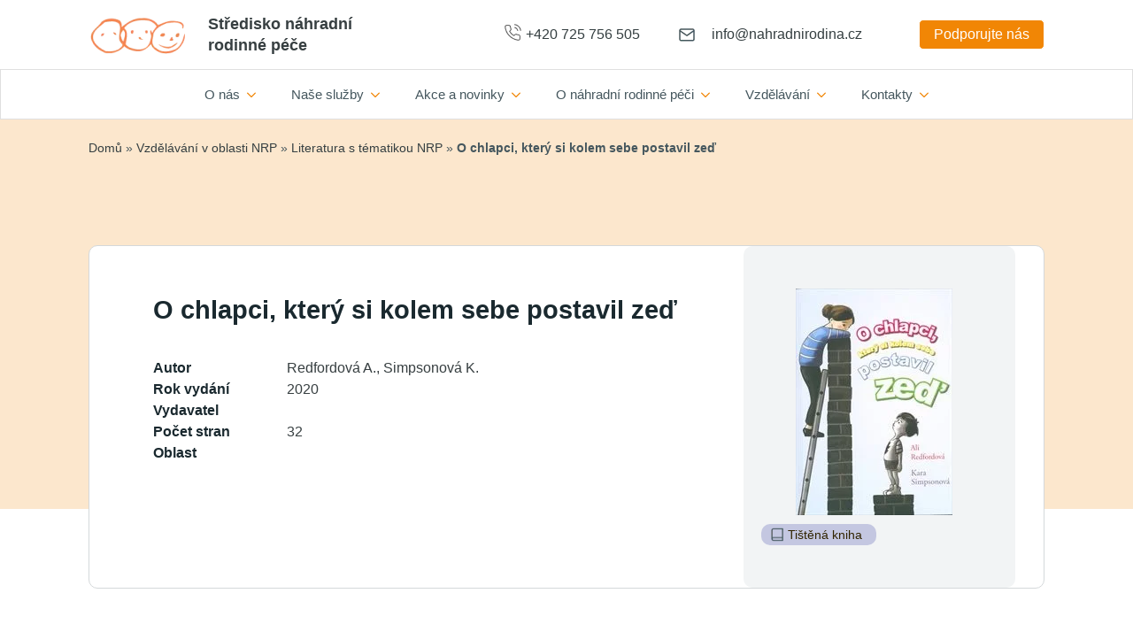

--- FILE ---
content_type: text/html; charset=UTF-8
request_url: https://nahradnirodina.cz/vzdelavani-v-oblasti-nrp/literatura-s-tematikou-nrp/dilo/o-chlapci-ktery-si-kolem-sebe-postavil-zed/
body_size: 26704
content:
<!doctype html><html lang="cs"><head><script data-no-optimize="1">var litespeed_docref=sessionStorage.getItem("litespeed_docref");litespeed_docref&&(Object.defineProperty(document,"referrer",{get:function(){return litespeed_docref}}),sessionStorage.removeItem("litespeed_docref"));</script> <meta charset="UTF-8"><meta name="viewport" content="width=device-width, initial-scale=1"><meta name='robots' content='index, follow, max-image-preview:large, max-snippet:-1, max-video-preview:-1' /><title>O chlapci, který si kolem sebe postavil zeď &#187; Středisko náhradní rodinné péče</title><link rel="canonical" href="https://nahradnirodina.cz/vzdelavani-v-oblasti-nrp/literatura-s-tematikou-nrp/o-chlapci-ktery-si-kolem-sebe-postavil-zed/" /><meta property="og:locale" content="cs_CZ" /><meta property="og:type" content="article" /><meta property="og:title" content="O chlapci, který si kolem sebe postavil zeď &#187; Středisko náhradní rodinné péče" /><meta property="og:url" content="https://nahradnirodina.cz/vzdelavani-v-oblasti-nrp/literatura-s-tematikou-nrp/o-chlapci-ktery-si-kolem-sebe-postavil-zed/" /><meta property="og:site_name" content="Středisko náhradní rodinné péče" /><meta property="article:publisher" content="https://www.facebook.com/StrediskoNRP/" /><meta property="article:modified_time" content="2023-03-25T14:57:52+00:00" /><meta name="twitter:card" content="summary_large_image" /> <script type="application/ld+json" class="yoast-schema-graph">{"@context":"https://schema.org","@graph":[{"@type":"WebPage","@id":"https://nahradnirodina.cz/vzdelavani-v-oblasti-nrp/literatura-s-tematikou-nrp/o-chlapci-ktery-si-kolem-sebe-postavil-zed/","url":"https://nahradnirodina.cz/vzdelavani-v-oblasti-nrp/literatura-s-tematikou-nrp/o-chlapci-ktery-si-kolem-sebe-postavil-zed/","name":"O chlapci, který si kolem sebe postavil zeď &#187; Středisko náhradní rodinné péče","isPartOf":{"@id":"https://nahradnirodina.cz/#website"},"datePublished":"2023-03-25T11:48:37+00:00","dateModified":"2023-03-25T14:57:52+00:00","breadcrumb":{"@id":"https://nahradnirodina.cz/vzdelavani-v-oblasti-nrp/literatura-s-tematikou-nrp/o-chlapci-ktery-si-kolem-sebe-postavil-zed/#breadcrumb"},"inLanguage":"cs","potentialAction":[{"@type":"ReadAction","target":["https://nahradnirodina.cz/vzdelavani-v-oblasti-nrp/literatura-s-tematikou-nrp/o-chlapci-ktery-si-kolem-sebe-postavil-zed/"]}]},{"@type":"BreadcrumbList","@id":"https://nahradnirodina.cz/vzdelavani-v-oblasti-nrp/literatura-s-tematikou-nrp/o-chlapci-ktery-si-kolem-sebe-postavil-zed/#breadcrumb","itemListElement":[{"@type":"ListItem","position":1,"name":"Domů","item":"https://nahradnirodina.cz/"},{"@type":"ListItem","position":2,"name":"O chlapci, který si kolem sebe postavil zeď"}]},{"@type":"WebSite","@id":"https://nahradnirodina.cz/#website","url":"https://nahradnirodina.cz/","name":"Středisko náhradní rodinné péče","description":"","publisher":{"@id":"https://nahradnirodina.cz/#organization"},"alternateName":"Středisko NRP","potentialAction":[{"@type":"SearchAction","target":{"@type":"EntryPoint","urlTemplate":"https://nahradnirodina.cz/?s={search_term_string}"},"query-input":{"@type":"PropertyValueSpecification","valueRequired":true,"valueName":"search_term_string"}}],"inLanguage":"cs"},{"@type":"Organization","@id":"https://nahradnirodina.cz/#organization","name":"Středisko náhradní rodinné péče, spolek","alternateName":"Středisko NRP","url":"https://nahradnirodina.cz/","logo":{"@type":"ImageObject","inLanguage":"cs","@id":"https://nahradnirodina.cz/#/schema/logo/image/","url":"https://nahradnirodina.cz/wp-content/uploads/2023/01/logo-1-1.png","contentUrl":"https://nahradnirodina.cz/wp-content/uploads/2023/01/logo-1-1.png","width":115,"height":48,"caption":"Středisko náhradní rodinné péče, spolek"},"image":{"@id":"https://nahradnirodina.cz/#/schema/logo/image/"},"sameAs":["https://www.facebook.com/StrediskoNRP/","https://www.instagram.com/strediskonrp/"]}]}</script> <link rel='dns-prefetch' href='//www.googletagmanager.com' /><style id='wp-img-auto-sizes-contain-inline-css' type='text/css'>img:is([sizes=auto i],[sizes^="auto," i]){contain-intrinsic-size:3000px 1500px}
/*# sourceURL=wp-img-auto-sizes-contain-inline-css */</style><style id="litespeed-ccss">html{scroll-behavior:smooth}*,:after,:before{box-sizing:border-box}body{background-color:#fff;font-family:system-ui,-apple-system,"Segoe UI",Roboto,Helvetica,Arial,sans-serif,"Apple Color Emoji","Segoe UI Emoji"}html{line-height:1.4;-webkit-text-size-adjust:100%}h3{line-height:1.2}body{margin:0}a{background-color:transparent}b{font-weight:bolder}img{border-style:none}button,input,textarea{font-family:inherit;font-size:100%;line-height:1.15;margin:0}button,input{overflow:visible}button{text-transform:none}[type=button],[type=submit],button{-webkit-appearance:button}[type=button]::-moz-focus-inner,[type=submit]::-moz-focus-inner,button::-moz-focus-inner{border-style:none;padding:0}[type=button]:-moz-focusring,[type=submit]:-moz-focusring,button:-moz-focusring{outline:1px dotted ButtonText}textarea{overflow:auto}::-webkit-file-upload-button{-webkit-appearance:button;font:inherit}.breakdance-menu{--menu-background:#fff;--menu-max-height:calc(100vh - var(--mobile-buffer-y));--menu-alignment:flex-start;--menu-duration:var(--bde-transition-duration,.3s);--menu-base-font-size:.875em;--mobile-offset-y:calc(100% + 15px);--mobile-offset-x:0;--mobile-offcanvas-width:400px;--mobile-topbar-padding:15px;--mobile-topbar-logo-width:110px;--mobile-topbar-logo-order:-1;--mobile-topbar-close-button-size:20px;--mobile-topbar-close-button-color:var(--bde-headings-color);--mobile-topbar-close-button-color-hover:var(--mobile-topbar-close-button-color);--mobile-topbar-close-button-bar-height:2px;--toggle-background-color:transparent;--toggle-background-color-hover:var(--toggle-background-color);--toggle-active-background-color:var(--toggle-background-color);--toggle-padding:0px;--toggle-radius:0px;--toggle-layer-width:32px;--toggle-layer-height:4px;--toggle-layer-spacing:6px;--toggle-layer-color:var(--bde-headings-color);--toggle-layer-color-hover:var(--toggle-layer-color);--toggle-layer-color-active:var(--toggle-layer-color);--toggle-layer-border-radius:0px;--links-gap:0px;--link-padding-top:20px;--link-padding-bottom:20px;--link-padding-left:20px;--link-padding-right:20px;--link-color:var(--bde-headings-color);--link-color-hover:var(--link-color);--link-background-color:transparent;--link-background-color-hover:var(--link-background-color);--link-alignment:space-between;--link-effect-thickness:3px;--link-effect-color:var(--link-color);--link-effect-color-hover:var(--link-effect-color);--link-effect-radius:0px;--link-color-active:var(--link-color);--link-background-color-active:var(--link-background-color);--link-arrow-display:block;--link-arrow-color:var(--link-color);--link-arrow-color-hover:var(--link-color-hover);--link-arrow-size:10px;--link-arrow-gap:8px;--link-arrow-offset-y:0px;--link-arrow-close-rotation:0deg;--link-arrow-open-rotation:-180deg;--link-arrow-rotation:var(--link-arrow-close-rotation);--link-border:1px solid var(--link-border-color);--link-border-color:#eee;--dropdown-animation-duration:var(--menu-duration);--dropdown-caret-display:block;--dropdown-caret-radius:3px;--dropdown-caret-size:12px;--dropdown-background-color:#fff;--dropdown-custom-offset-y:20px;--dropdown-edge-offset:20px;--dropdown-border-radius:8px;--dropdown-custom-width:500px;--dropdown-section-padding:30px;--dropdown-section-gap:var(--gap-lg);--dropdown-links-gap:var(--gap-sm);--dropdown-link-color:var(--bde-headings-color);--dropdown-link-icon-display:block;--dropdown-link-icon-size:16px;--dropdown-link-icon-spacing:10px;--dropdown-link-icon-alignment:center;--dropdown-link-description-display:block;--dropdown-link-description-spacing:0px;--dropdown-link-icon-x:0px;--dropdown-link-icon-y:0px;--dropdown-link-img-opacity:1;--dropdown-link-img-opacity-hover:1;--dropdown-columns-stack:row;--dropdown-columns-gap:var(--gap-xl);--dropdown-column-title-spacing:0px;--dropdown-sections-stack:column;--dropdown-section-light-background:#fff;--dropdown-section-dark-background:#f6f9fc;--gap-xl:60px;--gap-lg:30px;--gap-sm:15px;--gap-xs:10px;--gap-none:0;--arrow-icon:url("data:image/svg+xml,%3Csvg xmlns='http://www.w3.org/2000/svg' viewBox='0 0 448 512'%3E%3Cpath d='M441.9 167.3l-19.8-19.8c-4.7-4.7-12.3-4.7-17 0L224 328.2 42.9 147.5c-4.7-4.7-12.3-4.7-17 0L6.1 167.3c-4.7 4.7-4.7 12.3 0 17l209.4 209.4c4.7 4.7 12.3 4.7 17 0l209.4-209.4c4.7-4.7 4.7-12.3 0-17z'%3E%3C/path%3E%3C/svg%3E");--mobile-link-padding-top:20px;--mobile-link-padding-bottom:20px;--mobile-link-padding-left:20px;--mobile-link-padding-right:20px;--mobile-link-level-2-padding-top:12px;--mobile-link-level-2-padding-bottom:12px;--mobile-link-level-2-padding-left:25px;--mobile-link-level-2-padding-right:20px;--mobile-link-level-3-padding-top:12px;--mobile-link-level-3-padding-bottom:12px;--mobile-link-level-3-padding-left:30px;--mobile-link-level-3-padding-right:30px}.breakdance-menu{position:relative;-webkit-font-smoothing:antialiased;text-align:left;height:var(--menu-height)}:root .breakdance-menu{display:flex}.breakdance-menu-list{display:flex;align-items:center;justify-content:var(--menu-alignment);gap:var(--links-gap);list-style-type:none;margin:0;padding:0}.breakdance-menu-item{position:relative}.breakdance-menu .breakdance-menu-link{position:relative;z-index:1;display:flex;flex-direction:row;align-items:center;justify-content:var(--link-alignment);flex:1;font-size:var(--menu-base-font-size);font-family:inherit;font-weight:500;line-height:1;text-decoration:none;color:var(--link-color);padding:var(--link-padding-top) var(--link-padding-right) var(--link-padding-bottom) var(--link-padding-left);margin:0;border:none;background-color:var(--link-background-color);white-space:nowrap}.breakdance-menu-link-arrow{position:relative;z-index:1;align-self:stretch;border:none;background-color:transparent;padding:var(--link-padding-top) var(--link-padding-right) var(--link-padding-bottom) 0}.breakdance-menu-link-arrow:after{content:"";display:var(--link-arrow-display);-webkit-mask-image:var(--arrow-icon);mask-image:var(--arrow-icon);-webkit-mask-size:cover;mask-size:cover;-webkit-mask-position:center;mask-position:center;margin-left:var(--link-arrow-gap);font-size:var(--link-arrow-size);width:1em;height:1em;background-color:var(--link-arrow-color);transform:translateY(var(--link-arrow-offset-y)) rotate(var(--link-arrow-rotation));flex-shrink:0}.breakdance-dropdown{--dropdown-offset-x:0px;--dropdown-caret-x:0px;--translate-x:0px;--translate-y:0px;--rotate-x:0deg;--scale:1;position:relative}.breakdance-dropdown .breakdance-menu-link{padding-right:0}.breakdance-dropdown-toggle{position:relative;display:flex;align-items:center}.breakdance-dropdown-floater{position:absolute;top:calc(var(--dropdown-offset-y) + var(--dropdown-custom-offset-y));left:var(--dropdown-offset-x);z-index:var(--bde-z-index-menu-dropdown);min-width:100%;opacity:0;visibility:hidden;backface-visibility:hidden;transform:translate(var(--translate-x)) translateY(var(--translate-y)) rotateX(var(--rotate-x)) scale(var(--scale)) translateZ(0)}.breakdance-dropdown-body{position:relative;z-index:1;flex-grow:1;display:flex;flex-direction:var(--dropdown-sections-stack);width:100%;background-color:var(--dropdown-background-color);box-shadow:0 50px 100px -20px #32325d40,0 30px 60px -30px #0000004d;border-radius:var(--dropdown-border-radius);overflow:hidden}.breakdance-dropdown-section{display:flex;flex-wrap:wrap;padding:var(--dropdown-section-padding);gap:var(--dropdown-section-gap);width:var(--dropdown-section-width)}.breakdance-dropdown-columns{display:flex;flex-direction:var(--dropdown-columns-stack);gap:var(--dropdown-columns-gap);width:100%}.breakdance-dropdown-column{display:flex;flex-direction:column;gap:var(--gap-sm);flex:1}.breakdance-dropdown-links{display:flex;flex-direction:column;gap:var(--dropdown-links-gap);list-style-type:none;margin:0;padding:0}.breakdance-menu .breakdance-dropdown-link{display:flex;align-items:center;font-size:var(--menu-base-font-size);line-height:1.5;text-decoration:none;color:var(--dropdown-link-color);white-space:nowrap}.breakdance-dropdown-link__text{display:block}.breakdance-menu-toggle{display:none;align-items:center;border:none;color:var(--toggle-layer-color);background-color:var(--toggle-background-color);backface-visibility:hidden;padding:var(--toggle-padding);border-radius:var(--toggle-radius);min-height:var(--toggle-layer-width);box-sizing:content-box}.breakdance-menu-toggle-icon{width:var(--toggle-layer-width);height:calc(var(--toggle-layer-height)*3 + var(--toggle-layer-spacing)*2);display:inline-block;position:relative}.breakdance-menu-toggle-lines{top:50%;display:block;margin-top:calc(var(--toggle-layer-height)/-2)}.breakdance-menu-toggle-lines,.breakdance-menu-toggle-lines:before,.breakdance-menu-toggle-lines:after{content:"";position:absolute;display:block;width:var(--toggle-layer-width);height:var(--toggle-layer-height);background-color:currentColor;border-radius:var(--toggle-layer-border-radius)}.breakdance-menu-toggle-lines:before{top:calc((var(--toggle-layer-spacing) + var(--toggle-layer-height))*-1)}.breakdance-menu-toggle-lines:after{bottom:calc((var(--toggle-layer-spacing) + var(--toggle-layer-height))*-1)}.breakdance-form input,.breakdance-form label{vertical-align:middle;white-space:normal;line-height:1}.breakdance-form textarea{vertical-align:middle;line-height:1}.breakdance-form input,.breakdance-form textarea{margin:0;border:0;padding:0;appearance:none;-webkit-appearance:none}.breakdance-form textarea{vertical-align:top;overflow:auto}.breakdance-form input::-webkit-datetime-edit{padding:0;display:block;margin-bottom:1px}.breakdance-form{--bde-form-delete-icon:url("data:image/svg+xml,%3Csvg xmlns='http://www.w3.org/2000/svg' viewBox='0 0 448 512'%3E%3Cpath d='M170.5 51.6L151.5 80h145l-19-28.4c-1.5-2.2-4-3.6-6.7-3.6H177.1c-2.7 0-5.2 1.3-6.7 3.6zm147-26.6L354.2 80H368h48 8c13.3 0 24 10.7 24 24s-10.7 24-24 24h-8V432c0 44.2-35.8 80-80 80H112c-44.2 0-80-35.8-80-80V128H24c-13.3 0-24-10.7-24-24S10.7 80 24 80h8H80 93.8l36.7-55.1C140.9 9.4 158.4 0 177.1 0h93.7c18.7 0 36.2 9.4 46.6 24.9zM80 128V432c0 17.7 14.3 32 32 32H336c17.7 0 32-14.3 32-32V128H80zm80 64V400c0 8.8-7.2 16-16 16s-16-7.2-16-16V192c0-8.8 7.2-16 16-16s16 7.2 16 16zm80 0V400c0 8.8-7.2 16-16 16s-16-7.2-16-16V192c0-8.8 7.2-16 16-16s16 7.2 16 16zm80 0V400c0 8.8-7.2 16-16 16s-16-7.2-16-16V192c0-8.8 7.2-16 16-16s16 7.2 16 16z'/%3E%3C/svg%3E");--bde-form-dropzone-color:var(--grey-600);--bde-form-dropzone-color-hover:var(--bde-form-dropzone-color);--bde-form-dropzone-color-dragging:var(--bde-form-dropzone-color);--bde-form-dropzone-icon-color:var(--grey-400);--bde-form-dropzone-icon-color-hover:var(--bde-form-dropzone-icon-color);--bde-form-dropzone-icon-color-dragging:var(--bde-form-dropzone-icon-color);--bde-form-dropzone-link-color:var(--bde-brand-primary-color);--bde-form-dropzone-link-color-hover:var(--bde-form-dropzone-link-color);--bde-form-dropzone-link-color-dragging:var(--bde-brand-primary-color);--bde-form-dropzone-background-color:var(--bde-form-input-background-color);--bde-form-dropzone-background-color-hover:var(--bde-form-input-background-color);--bde-form-dropzone-background-color-dragging:var(--grey-100);--bde-form-dropzone-border-color:var(--grey-300);--bde-form-dropzone-border-color-hover:var(--bde-form-input-focused-border-color);--bde-form-dropzone-border-color-dragging:var(--bde-form-input-focused-border-color);--bde-form-files-list-gap:10px;--bde-form-files-list-background-color:var(--white);font-size:var(--bde-form-font-size);color:var(--bde-form-text-color);display:grid;grid-template-columns:repeat(12,1fr);gap:var(--bde-form-gap)}.breakdance-form-field{position:relative;display:flex;flex-direction:column;align-items:flex-start;width:100%;grid-column-start:span 12}@media (max-width:768px){.breakdance-form:not(.has-breakpoints){grid-template-columns:unset}.breakdance-form:not(.has-breakpoints) .breakdance-form-field{grid-column-start:unset!important}.breakdance-form:not(.has-breakpoints) .breakdance-form-footer .breakdance-form-button{width:100%}}.breakdance-form-field__label{display:block;font-size:inherit;font-weight:var(--bde-form-label-font-weight);color:var(--bde-form-label-color);margin-bottom:var(--bde-form-after-label)}.breakdance-form .breakdance-form-field__input{display:block;width:100%;font-size:var(--bde-form-font-size);padding-top:var(--bde-form-input-padding-top);padding-right:var(--bde-form-input-padding-right);padding-bottom:var(--bde-form-input-padding-bottom);padding-left:var(--bde-form-input-padding-left);border-width:var(--bde-form-input-border-width);border-style:solid;border-color:var(--bde-form-input-border-color);border-radius:var(--bde-form-input-border-radius);background-color:var(--bde-form-input-background-color)}.breakdance-form textarea.breakdance-form-field__input{line-height:1.4;height:auto;min-height:100px;resize:vertical;padding-top:var(--bde-form-input-padding-top);padding-right:var(--bde-form-input-padding-right);padding-bottom:var(--bde-form-input-padding-bottom);padding-left:var(--bde-form-input-padding-left)}.breakdance-form-footer .breakdance-form-button{display:inline-flex}.breakdance-form-footer{width:100%;display:flex;flex-direction:row;justify-content:flex-start;align-items:end}.breakdance-form-field__required{color:var(--bde-form-label-required-color);padding-left:4px;display:inline-block;transform:translate(var(--bde-form-label-required-nudge-x),var(--bde-form-label-required-nudge-y))}.breakdance .bde-popup,.breakdance .bde-popup .breakdance-popup{opacity:0;visibility:hidden;z-index:-1}.breakdance .bde-section{position:relative;width:100%;background-position:center center;background-size:cover}.breakdance .bde-section .section-container{max-width:var(--bde-section-width);background-size:cover;position:relative;display:flex;flex-direction:column;align-items:flex-start;text-align:left;margin:0 auto;padding:var(--bde-section-vertical-padding) var(--bde-section-horizontal-padding)}.breakdance .bde-text{max-width:100%;margin:0;color:var(--bde-text-color,var(--bde-body-text-color))}.breakdance .bde-columns{max-width:100%;width:100%;display:flex;flex-direction:row;flex-wrap:nowrap;gap:var(--bde-column-gap)}.breakdance .bde-column{display:flex;flex-direction:column;justify-content:flex-start;text-align:left;align-items:flex-start;width:calc(var(--column-width) - var(--bde-column-gap)*((var(--columnCount) - 1)/var(--columnCount)));position:relative;background-size:cover}.breakdance .bde-heading{max-width:100%;margin:0}.breakdance .bde-text-link{display:flex}.breakdance .bde-text-link>*{margin:0;color:currentColor}.breakdance .bde-image{max-width:100%}.breakdance-image{position:relative;display:flex;flex-direction:column;max-width:100%;margin:0;border:none}.breakdance-image-clip{overflow:hidden}.breakdance-image-object{display:block;max-width:100%;height:auto}.breakdance-image-link{display:block}.breakdance .bde-section{position:relative;width:100%;background-position:center center;background-size:cover}.breakdance .bde-section .section-container{max-width:var(--bde-section-width);background-size:cover;position:relative;display:flex;flex-direction:column;align-items:flex-start;text-align:left;margin:0 auto;padding:var(--bde-section-vertical-padding) var(--bde-section-horizontal-padding)}.breakdance .bde-columns{max-width:100%;width:100%;display:flex;flex-direction:row;flex-wrap:nowrap;gap:var(--bde-column-gap)}.breakdance .bde-column{display:flex;flex-direction:column;justify-content:flex-start;text-align:left;align-items:flex-start;width:calc(var(--column-width) - var(--bde-column-gap)*((var(--columnCount) - 1)/var(--columnCount)));position:relative;background-size:cover}.breakdance .bde-image{max-width:100%}.breakdance-image{position:relative;display:flex;flex-direction:column;max-width:100%;margin:0;border:none}.breakdance-image-clip{overflow:hidden}.breakdance-image-object{display:block;max-width:100%;height:auto}.breakdance-image-link{display:block}.breakdance .bde-text{max-width:100%;margin:0;color:var(--bde-text-color,var(--bde-body-text-color))}.breakdance .bde-button{max-width:100%}.breakdance .bde-section{position:relative;width:100%;background-position:center center;background-size:cover}.breakdance .bde-section .section-container{max-width:var(--bde-section-width);background-size:cover;position:relative;display:flex;flex-direction:column;align-items:flex-start;text-align:left;margin:0 auto;padding:var(--bde-section-vertical-padding) var(--bde-section-horizontal-padding)}.breakdance .bde-columns{max-width:100%;width:100%;display:flex;flex-direction:row;flex-wrap:nowrap;gap:var(--bde-column-gap)}.breakdance .bde-column{display:flex;flex-direction:column;justify-content:flex-start;text-align:left;align-items:flex-start;width:calc(var(--column-width) - var(--bde-column-gap)*((var(--columnCount) - 1)/var(--columnCount)));position:relative;background-size:cover}.breakdance .bde-heading{max-width:100%;margin:0}.breakdance .bde-image{max-width:100%}.breakdance-image{position:relative;display:flex;flex-direction:column;max-width:100%;margin:0;border:none}.breakdance-image-clip{overflow:hidden}.breakdance-image-object{display:block;max-width:100%;height:auto}.breakdance-image-link{display:block}.breakdance .bde-text{max-width:100%;margin:0;color:var(--bde-text-color,var(--bde-body-text-color))}.breakdance .bde-form-builder{width:100%;max-width:100%}.breakdance .bde-text-link{display:flex}.breakdance .bde-text-link>*{margin:0;color:currentColor}.bde-popup{width:100%;height:calc(100% - var(--wp-admin--admin-bar--height,0px));position:fixed;display:flex;flex-direction:column;align-items:center;justify-content:center;top:var(--wp-admin--admin-bar--height,0px);left:0}.bde-popup .breakdance-popup{position:relative;display:flex;max-width:100%;max-height:100%;width:750px}.bde-popup .breakdance-popup-content{background-color:var(--bde-background-color);display:flex;align-items:flex-start;flex-direction:column;max-width:100%;width:100%;height:100%;text-align:left;padding:30px;overflow:auto}.bde-popup .breakdance-popup-content>*{flex-shrink:0}.breakdance-popup .breakdance-popup-close-button{display:flex;align-items:center;position:absolute;--closeButtonSize:40px;--closeButtonOutsideOffset:0px;font-size:var(--closeButtonSize)}.breakdance-popup-close-icon{display:flex}.breakdance-popup-close-icon>svg{font-size:inherit;width:1em;height:1em;stroke-width:0;stroke:currentColor;fill:currentColor}.breakdance-popup-position-top-right{top:0;right:calc(0px - var(--closeButtonOutsideOffset))}.breakdance .bde-heading{max-width:100%;margin:0}.breakdance .bde-text{max-width:100%;margin:0;color:var(--bde-text-color,var(--bde-body-text-color))}.breakdance .bde-form-builder{width:100%;max-width:100%}.breakdance .bde-columns{max-width:100%;width:100%;display:flex;flex-direction:row;flex-wrap:nowrap;gap:var(--bde-column-gap)}.breakdance .bde-column{display:flex;flex-direction:column;justify-content:flex-start;text-align:left;align-items:flex-start;width:calc(var(--column-width) - var(--bde-column-gap)*((var(--columnCount) - 1)/var(--columnCount)));position:relative;background-size:cover}:root{--white:#fff;--grey-50:#f9fafb;--grey-100:#f3f4f6;--grey-200:#e5e7eb;--grey-300:#d1d5db;--grey-400:#9ca3af;--grey-450:#787e8b;--grey-500:#6b7280;--grey-600:#4b5563;--grey-700:#374151;--grey-800:#1f2937;--grey-900:#111827;--blue-500:#3b82f6;--blue-600:#2563eb;--pink-600:#db2777;--emerald-100:#d1fae5;--emerald-700:#047857;--sky-100:#e0f2fe;--sky-500:#0ea5e9;--red-50:#fef2f2;--red-500:#ef4444;--red-700:#b91c1c;--indigo-50:#eef2ff;--indigo-600:#4f46e5;--indigo-700:#4338ca;--yellow-500:#fbbf24;--bde-brand-primary-color:var(--blue-500);--bde-brand-primary-color-hover:var(--blue-600);--bde-body-font-family:"Inter",sans-serif;--bde-heading-font-family:"Inter",sans-serif;--bde-base-font-size:16px;--bde-body-font-size:16px;--bde-font-size-ratio:1.25;--bde-h6-font-size:18px;--bde-h5-font-size:20px;--bde-h4-font-size:24px;--bde-h3-font-size:29px;--bde-h2-font-size:32px;--bde-h1-font-size:42px;--bde-body-text-color:#373f41;--bde-headings-color:var(--grey-900);--bde-background-color:#fff;--bde-column-gap:32px;--bde-section-width:1120px;--bde-section-vertical-padding:100px;--bde-section-horizontal-padding:20px;--bde-button-primary-border-color:transparent;--bde-button-primary-border-color-hover:transparent;--bde-button-primary-text-color:#fff;--bde-button-primary-text-color-hover:#fff;--bde-button-secondary-text-color-hover:#fff;--bde-button-secondary-background-color:transparent;--bde-button-custom-border-color:var(--grey-900);--bde-button-custom-border-color-hover:var(--grey-700);--bde-button-custom-text-color:var(--white);--bde-button-custom-text-color-hover:var(--white);--bde-button-custom-background-color:var(--grey-900);--bde-button-custom-background-color-hover:var(--grey-700);--bde-button-font-weight:500;--bde-button-border-radius:3px;--bde-button-border-width:1px;--bde-button-padding-base:14px 24px;--bde-button-padding-sm:8px 16px;--bde-button-padding-lg:28px 54px;--bde-button-line-height:1;--bde-form-gap:16px;--bde-form-after-label:8px;--bde-form-after-sublabel:8px;--bde-form-input-border-radius:3px;--bde-form-input-background-color:var(--white);--bde-form-input-padding-top:12px;--bde-form-input-padding-right:16px;--bde-form-input-padding-bottom:12px;--bde-form-input-padding-left:16px;--bde-form-input-placeholder-color:var(--grey-450);--bde-form-input-border-width:1px;--bde-form-input-border-color:var(--grey-300);--bde-form-label-font-weight:500;--bde-form-label-required-color:var(--red-700);--bde-form-label-required-nudge-x:0;--bde-form-label-required-nudge-y:0;--bde-form-label-required-size:inherit;--bde-form-text-color:var(--grey-700);--bde-form-input-focused-background-color:var(--white);--bde-form-input-input-shadow:none;--bde-form-checkbox-size:1em;--bde-woo-products-list-gap:var(--bde-woo-base-large-gaps);--bde-woo-base-paragraph-line-height:1.4;--bde-woo-base-heading-line-height:1.2;--bde-woo-base-border-color:var(--grey-300);--bde-woo-base-text-on-primary-color:var(--white);--bde-woo-base-space:8px;--bde-woo-base-ratio:1.618;--bde-woo-typography-font-weight-normal:400;--bde-woo-typography-font-weight-medium:500;--bde-woo-typography-font-weight-heavy:600;--bde-woo-buttons-and-links-line-height:1;--bde-woo-buttons-and-links__disabled-button-color:var(--grey-300);--bde-woo-buttons-and-links__disabled-button-text-color:var(--white);--bde-woo-buttons-and-links__nav-link-background-active:var(--grey-50);--bde-woo-buttons-and-links__nav-border-radius:4px;--bde-woo-forms__inputs-select2-selected-item:var(--grey-300);--bde-woo-forms__wrappers-small:360px;--error-svg-icon:url('data:image/svg+xml;utf8,<svg xmlns="http://www.w3.org/2000/svg" width="24" height="24" viewBox="0 0 24 24"><path d="M12 0c-6.627 0-12 5.373-12 12s5.373 12 12 12 12-5.373 12-12-5.373-12-12-12zm5.5 16.084l-1.403 1.416-4.09-4.096-4.102 4.096-1.405-1.405 4.093-4.092-4.093-4.098 1.405-1.405 4.088 4.089 4.091-4.089 1.416 1.403-4.092 4.087 4.092 4.094z"/></svg>');--success-svg-icon:url('data:image/svg+xml;utf8,<svg xmlns="http://www.w3.org/2000/svg" width="24" height="24" viewBox="0 0 24 24"><path d="M12 0c-6.627 0-12 5.373-12 12s5.373 12 12 12 12-5.373 12-12-5.373-12-12-12zm-1 17l-5-5.299 1.399-1.43 3.574 3.736 6.572-7.007 1.455 1.403-8 8.597z"/></svg>');--info-svg-icon:url('data:image/svg+xml;utf8,<svg xmlns="http://www.w3.org/2000/svg" width="24" height="24" viewBox="0 0 24 24"><path d="M12 0c-6.627 0-12 5.373-12 12s5.373 12 12 12 12-5.373 12-12-5.373-12-12-12zm1 18h-2v-6h-2v-2h4v8zm-1-9.75c-.69 0-1.25-.56-1.25-1.25s.56-1.25 1.25-1.25 1.25.56 1.25 1.25-.56 1.25-1.25 1.25z"/></svg>');--chevron-svg-icon:url('data:image/svg+xml;utf8,<svg xmlns="http://www.w3.org/2000/svg" width="24" height="24" viewBox="0 0 24 24"><path d="M0 7.33l2.829-2.83 9.175 9.339 9.167-9.339 2.829 2.83-11.996 12.17z"/></svg>');--checkbox-svg-icon:url('data:image/svg+xml;utf8,<svg xmlns="http://www.w3.org/2000/svg" width="24" height="24" viewBox="0 0 24 24"><path d="M9 21.035l-9-8.638 2.791-2.87 6.156 5.874 12.21-12.436 2.843 2.817z"/></svg>');--radiobutton-svg-icon:url('data:image/svg+xml;utf8,<svg xmlns="http://www.w3.org/2000/svg" width="24" height="24" viewBox="0 0 24 24"><circle cx="12" cy="12" r="12"/></svg>');--show-password-svg-icon:url('data:image/svg+xml;utf8,<svg xmlns="http://www.w3.org/2000/svg" width="24" height="24" viewBox="0 0 24 24"><path d="M12.015 7c4.751 0 8.063 3.012 9.504 4.636-1.401 1.837-4.713 5.364-9.504 5.364-4.42 0-7.93-3.536-9.478-5.407 1.493-1.647 4.817-4.593 9.478-4.593zm0-2c-7.569 0-12.015 6.551-12.015 6.551s4.835 7.449 12.015 7.449c7.733 0 11.985-7.449 11.985-7.449s-4.291-6.551-11.985-6.551zm-.015 5c1.103 0 2 .897 2 2s-.897 2-2 2-2-.897-2-2 .897-2 2-2zm0-2c-2.209 0-4 1.792-4 4 0 2.209 1.791 4 4 4s4-1.791 4-4c0-2.208-1.791-4-4-4z"/></svg>');--hide-password-svg-icon:url('data:image/svg+xml;utf8,<svg xmlns="http://www.w3.org/2000/svg" width="24" height="24" viewBox="0 0 24 24"><path d="M19.604 2.562l-3.346 3.137c-1.27-.428-2.686-.699-4.243-.699-7.569 0-12.015 6.551-12.015 6.551s1.928 2.951 5.146 5.138l-2.911 2.909 1.414 1.414 17.37-17.035-1.415-1.415zm-6.016 5.779c-3.288-1.453-6.681 1.908-5.265 5.206l-1.726 1.707c-1.814-1.16-3.225-2.65-4.06-3.66 1.493-1.648 4.817-4.594 9.478-4.594.927 0 1.796.119 2.61.315l-1.037 1.026zm-2.883 7.431l5.09-4.993c1.017 3.111-2.003 6.067-5.09 4.993zm13.295-4.221s-4.252 7.449-11.985 7.449c-1.379 0-2.662-.291-3.851-.737l1.614-1.583c.715.193 1.458.32 2.237.32 4.791 0 8.104-3.527 9.504-5.364-.729-.822-1.956-1.99-3.587-2.952l1.489-1.46c2.982 1.9 4.579 4.327 4.579 4.327z"/></svg>');--error-svg-icon-color:var(--red-500);--success-svg-icon-color:var(--emerald-700);--info-svg-icon-color:var(--sky-500);--chevron-svg-icon-color:var(--grey-900);--checkbox-svg-icon-color:var(--grey-900);--radiobutton-svg-icon-color:var(--grey-900);--show-password-svg-icon-color:var(--grey-900);--hide-password-svg-icon-color:var(--grey-900);--bde-woo-notices__icon-size:16px;--bde-woo-notices__padding:24px;--bde-woo-notices__border-radius:4px;--bde-woo-notices__error-background:var(--red-50);--bde-woo-notices__error-text:var(--red-500);--bde-woo-notices__error-link-text:var(--red-500);--bde-woo-notices__error-link-text-hover:var(--red-500);--bde-woo-notices__info-background:var(--sky-100);--bde-woo-notices__info-text:var(--sky-500);--bde-woo-notices__info-link-text:var(--sky-500);--bde-woo-notices__info-link-text-hover:var(--sky-500);--bde-woo-notices__success-background:var(--emerald-100);--bde-woo-notices__success-text:var(--emerald-700);--bde-woo-notices__success-link-text:var(--emerald-700);--bde-woo-notices__success-link-text-hover:var(--emerald-700);--bde-woo-sale-badge__border-radius:2px;--bde-woo-sale-badge__padding:4px 8px;--bde-woo-ratings__star-color:var(--yellow-500);--bde-woo-ratings__star-size:18px;--bde-woo-ratings__filled-star-svg:url('data:image/svg+xml;utf8,<svg width="24px" height="24px" viewBox="0 0 24 24" version="1.1" xmlns="http://www.w3.org/2000/svg" xmlns:xlink="http://www.w3.org/1999/xlink"><polygon id="Path" points="12 0.587 15.668 8.155 24 9.306 17.936 15.134 19.416 23.413 12 19.446 4.583 23.413 6.064 15.134 0 9.306 8.332 8.155"></polygon></svg>');--bde-woo-ratings__empty-star-svg:url('data:image/svg+xml;utf8,<svg width="24px" height="24px" viewBox="0 0 24 24" version="1.1" xmlns="http://www.w3.org/2000/svg" xmlns:xlink="http://www.w3.org/1999/xlink"><path d="M12,5.173 L14.335,9.99 L19.64,10.722 L15.779,14.432 L16.721,19.702 L12,17.178 L7.279,19.703 L8.221,14.433 L4.36,10.723 L9.665,9.99 L12,5.173 L12,5.173 Z M12,0.587 L8.332,8.155 L0,9.306 L6.064,15.134 L4.584,23.413 L12,19.446 L19.416,23.412 L17.936,15.133 L24,9.306 L15.668,8.156 L12,0.587 Z" id="Shape"></path></svg>');--bde-woo-product-images__border-radius:4px;--bde-woo-product-images__border-width:0px;--bde-woo-product-images__border-color:var(--grey-300);--bde-woo-wrappers__background-color:var(--white);--bde-woo-wrappers__border-radius:4px;--bde-woo-wrappers__border-color:var(--grey-300);--bde-woo-wrappers__border-width:1px;--bde-woo-wrappers__shadow:rgba(0,0,0,.05) 0 1px 3px,rgba(0,0,0,.05) 0 1px 2px;--bde-woo-tables__header-color:var(--grey-100);--bde-woo-tables__background-color:var(--white);--bde-woo-tables__border-radius:4px;--bde-woo-tables__border-width:1px;--bde-woo-widgets__chip-background-color:transparent;--bde-woo-widgets__chip-background-color-hover:var(--indigo-50);--bde-woo-widgets__chip-text-color:inherit;--bde-woo-widgets__handle-border-color:var(--grey-300);--bde-woo-widgets__handle-background-color:var(--white);--bde-woo-widgets__handle-background-color-hover:var(--white);--bde-woo-widgets__handle-shadow:rgba(0,0,0,.05) 0 1px 3px,rgba(0,0,0,.05) 0 1px 2px;--bde-woo-widgets__handle-shadow-hover:var(--grey-300) 0 0 4px;--bde-woo-widgets__remove-item-from-cart-color:var(--grey-450);--bde-woo-select2__active-item-background-color:var(--indigo-50);--bde-woo-gallery__zoom-icon-shadow:rgba(0,0,0,.05) 0 1px 3px,rgba(0,0,0,.05) 0 1px 2px;--bde-woo-payment-box-background-color:var(--grey-100);--bde-woo-payment-box-border-color:var(--grey-200);--bde-woo-payment-box-border-width:1px;--bde-woo-quicklook-button-icon:url(/wp-content/uploads/breakdance/css/icons/eye.svg);--bde-woo-quicklook-button-background-color:none;--bde-woo-quicklook-button-icon-size:20px;--bde-woo-quicklook-button-backdrop-color:rgba(0,0,0,.15);--bde-woo-quicklook-button-backdrop-opacity:.7;--bde-woo-quicklook-modal-background-color:var(--white);--bde-woo-quicklook-overlay-color:rgba(0,0,0,.7);--bde-woo-quicklook-close-button-size:2em;--bde-woo-quicklook-arrow-size:1em;--bde-woo-quicklook-arrow-color:var(--white);--bde-woo-swatch-space-between-options:10px;--bde-woo-swatch-padding:7px;--bde-woo-swatch-color-width:30px;--bde-woo-swatch-color-height:30px;--bde-woo-swatch-border:1px solid var(--grey-200);--bde-woo-swatch-border-color-hover:var(--grey-400);--bde-woo-swatch-shadow:none;--bde-woo-swatch-shadow-hover:none;--bde-woo-swatch-background:var(--white);--bde-woo-swatch-background-hover:var(--grey-50);--bde-woo-swatch-color-padding:2px;--bde-woo-swatch-tooltip-color:var(--white);--bde-woo-swatch-tooltip-background:var(--grey-900);--bde-woo-swatch-tooltip-padding:7px;--bde-woo-swatch-space-after-label:8px;--bde-woo-responsive__stack:row}:root{--bde-links-color:#353f41;--bde-links-color-hover:#353f41;--bde-button-primary-background-color:var(--bde-brand-primary-color);--bde-button-primary-background-color-hover:var(--bde-brand-primary-color-hover);--bde-button-secondary-border-color:var(--bde-brand-primary-color);--bde-button-secondary-border-color-hover:var(--bde-brand-primary-color);--bde-button-secondary-text-color:var(--bde-brand-primary-color);--bde-button-secondary-background-color-hover:var(--bde-brand-primary-color);--bde-button-text-text-color:var(--bde-links-color);--bde-button-text-text-color-hover:var(--bde-links-color-hover);--bde-button-font-size:var(--bde-body-font-size);--bde-form-font-size:var(--bde-body-font-size);--bde-form-input-border-top-left-radius:var(--bde-form-input-border-radius);--bde-form-input-border-top-right-radius:var(--bde-form-input-border-radius);--bde-form-input-border-bottom-left-radius:var(--bde-form-input-border-radius);--bde-form-input-border-bottom-right-radius:var(--bde-form-input-border-radius);--bde-form-input-border-top:var(--bde-form-input-border-width) solid var(--bde-form-input-border-color);--bde-form-input-border-right:var(--bde-form-input-border-width) solid var(--bde-form-input-border-color);--bde-form-input-border-bottom:var(--bde-form-input-border-width) solid var(--bde-form-input-border-color);--bde-form-input-border-left:var(--bde-form-input-border-width) solid var(--bde-form-input-border-color);--bde-form-label-color:var(--bde-headings-color);--bde-form-input-focused-border-color:var(--bde-brand-primary-color);--bde-form-input-focused-shadow:var(--bde-brand-primary-color) 0 0 2px;--bde-form-checkbox-selected-color:var(--bde-brand-primary-color);--bde-z-index-lightbox:1100;--bde-z-index-popup:1050;--bde-z-index-modal:1000;--bde-z-index-modal-backdrop:calc(var(--bde-z-index-modal) - 1);--bde-z-index-high:300;--bde-z-index-medium:200;--bde-z-index-low:100;--bde-z-index-sticky:10;--bde-z-index-minicart:var(--bde-z-index-modal);--bde-z-index-minicart-backdrop:var(--bde-z-index-modal-backdrop);--bde-z-index-menu-dropdown:var(--bde-z-index-modal);--bde-z-index-menu-mobile:var(--bde-z-index-modal);--bde-z-index-menu-backdrop:var(--bde-z-index-modal-backdrop);--bde-z-index-search-fullscreen:var(--bde-z-index-modal);--bde-z-index-back-to-top:var(--bde-z-index-high);--bde-z-index-scroll-progress:var(--bde-z-index-high);--bde-z-index-header-sticky:var(--bde-z-index-medium);--bde-z-index-header-overlay:calc(var(--bde-z-index-header-sticky) - 1);--bde-z-index-social-share-buttons:var(--bde-z-index-low);--bde-woo-base-text-color:var(--bde-body-text-color);--bde-woo-base-headings-color:var(--bde-headings-color);--bde-woo-base-primary-color:var(--bde-brand-primary-color);--bde-woo-base-primary-color-hover:var(--bde-brand-primary-color-hover);--bde-woo-base-extra-small-gaps:calc(var(--bde-woo-base-small-gaps)/var(--bde-woo-base-ratio));--bde-woo-base-small-gaps:calc(var(--bde-woo-base-space)/var(--bde-woo-base-ratio));--bde-woo-base-standard-gaps:var(--bde-woo-base-space);--bde-woo-base-medium-gaps:calc(var(--bde-woo-base-space)*var(--bde-woo-base-ratio));--bde-woo-base-big-gaps:calc(var(--bde-woo-base-medium-gaps)*var(--bde-woo-base-ratio));--bde-woo-base-large-gaps:calc(var(--bde-woo-base-big-gaps)*var(--bde-woo-base-ratio));--bde-woo-base-extra-large-gaps:calc(var(--bde-woo-base-large-gaps)*var(--bde-woo-base-ratio));--bde-woo-typography-ratio:var(--bde-font-size-ratio);--bde-woo-typography__size-small:calc(var(--bde-woo-typography__size-standard)/var(--bde-woo-typography-ratio));--bde-woo-typography__size-small-font-family:var(--bde-body-font-family);--bde-woo-typography__size-standard:var(--bde-body-font-size);--bde-woo-typography__size-standard-font-family:var(--bde-body-font-family);--bde-woo-typography__size-medium:calc(var(--bde-woo-typography__size-standard)*var(--bde-woo-typography-ratio));--bde-woo-typography__size-medium-font-family:var(--bde-heading-font-family);--bde-woo-typography__size-large:calc(var(--bde-woo-typography__size-medium)*var(--bde-woo-typography-ratio));--bde-woo-typography__size-large-font-family:var(--bde-heading-font-family);--bde-woo-typography__size-extra-large:calc(var(--bde-woo-typography__size-large)*var(--bde-woo-typography-ratio));--bde-woo-typography__size-extra-large-font-family:var(--bde-heading-font-family);--bde-woo-buttons-and-links__text-link-color:var(--bde-woo-base-primary-color);--bde-woo-buttons-and-links__text-link-color-hover:var(--bde-woo-base-primary-color-hover);--bde-woo-buttons-and-links__nav-link-color:var(--bde-woo-base-text-color);--bde-woo-buttons-and-links__nav-link-color-hover:var(--bde-woo-base-text-on-primary-color);--bde-woo-buttons-and-links__nav-link-color-active:var(--bde-woo-base-primary-color);--bde-woo-forms__spacing-after-label:var(--bde-form-after-label);--bde-woo-forms__spacing-between-fields:var(--bde-form-gap);--bde-woo-forms__spacing-between-columns:var(--bde-woo-base-extra-large-gaps);--bde-woo-forms__labels-color:var(--bde-form-label-color);--bde-woo-forms__inputs-background-color:var(--bde-form-input-background-color);--bde-woo-forms__inputs-text-color:var(--bde-form-text-color);--bde-woo-forms__inputs-placeholder-color:var(--bde-form-input-placeholder-color);--bde-woo-forms__inputs-border-color:var(--bde-form-input-border-color);--bde-woo-forms__inputs-border-width:var(--bde-form-input-border-width);--bde-woo-forms__inputs-border-radius:var(--bde-form-input-border-top-left-radius) var(--bde-form-input-border-top-right-radius) var(--bde-form-input-border-bottom-right-radius) var(--bde-form-input-border-bottom-left-radius);--bde-woo-forms__inputs-background-color-focused:var(--bde-form-input-focused-background-color);--bde-woo-forms__inputs-border-color-focused:var(--bde-form-input-focused-border-color);--bde-woo-forms__inputs-shadow-focused:var(--bde-form-input-focused-shadow);--bde-woo-forms__inputs-shadow:var(--bde-form-input-input-shadow);--bde-woo-forms__inputs-select2-hover-item:var(--bde-woo-base-primary-color);--bde-woo-forms__labels-required-color:var(--bde-form-label-required-color);--bde-woo-forms__labels-required-size:var(--bde-form-label-required-size);--bde-woo-forms__labels-required-nudge-x:var(--bde-form-label-required-nudge-x);--bde-woo-forms__labels-required-nudge-y:var(--bde-form-label-required-nudge-y);--bde-woo-tables__border-color:var(--bde-woo-base-border-color);--bde-woo-sale-badge__background-color:var(--bde-woo-base-primary-color);--bde-woo-sale-badge__text-color:var(--bde-woo-base-text-on-primary-color);--bde-woo-sale-badge__font-weight:var(--bde-woo-typography-font-weight-heavy);--bde-woo-sale-badge__font-size:var(--bde-woo-typography__size-standard);--bde-woo-widgets__chip-text-color-hover:var(--bde-woo-buttons-and-links__text-link-color);--bde-woo-widgets__handle-border-color-hover:var(--bde-woo-base-primary-color);--bde-woo-notices__padding-left:calc(var(--bde-woo-notices__padding) + var(--bde-woo-notices__icon-size) + (var(--bde-woo-notices__icon-size)/2));--bde-woo-quicklook-button-text-color:var(--bde-button-primary-text-color);--bde-woo-quicklook-button-background-color-hover:var(--bde-woo-quicklook-button-background-color);--bde-woo-quicklook-button-icon-spacing:var(--bde-woo-base-standard-gaps);--bde-woo-quicklook-close-button-color:var(--bde-woo-base-headings-color);--bde-woo-quicklook-arrow-color-hover:var(--bde-woo-quicklook-arrow-color);--bde-woo-quicklook-arrow-background-color:var(--bde-brand-primary-color);--bde-woo-quicklook-arrow-background-color-hover:var(--bde-woo-quicklook-arrow-background-color);--bde-woo-swatch-space-between-items:var(--bde-woo-base-medium-gaps);--bde-woo-swatch-background-selected:var(--bde-woo-swatch-background-hover);--bde-woo-swatch-border-color-selected:var(--bde-woo-swatch-border-color-hover);--bde-woo-swatch-shadow-selected:var(--bde-woo-swatch-shadow-hover);--bde-woo-swatch-color-background:var(--bde-woo-swatch-background)}:root{--bde-base-font-size:16px}.breakdance .button-atom{display:inline-flex;align-items:center;justify-content:center;vertical-align:middle;appearance:none;box-sizing:border-box;margin:0;border:0;padding:0;background-color:transparent;font-size:var(--bde-button-font-size);line-height:var(--bde-button-line-height);transform:translate(0,0);max-width:100%;width:var(--bde-button-width)}.breakdance .button-atom--primary,.breakdance .button-atom--custom{text-align:center;font-weight:var(--bde-button-font-weight);text-decoration:none;padding:var(--bde-button-padding-base);border-radius:var(--bde-button-border-radius);border-width:var(--bde-button-border-width);border-style:solid;border-color:transparent;overflow:hidden}.breakdance .button-atom--primary{color:var(--bde-button-primary-text-color);background:var(--bde-button-primary-background-color);border-color:var(--bde-button-primary-border-color)}.breakdance .button-atom--custom{color:var(--bde-button-custom-text-color);background:var(--bde-button-custom-background-color);border-color:var(--bde-button-custom-border-color)}.breakdance *,.breakdance *:before,.breakdance *:after{box-sizing:border-box}.breakdance img{max-width:100%;height:auto}.breakdance figure{margin-left:0;margin-right:0}.breakdance{background-color:var(--bde-background-color);color:var(--bde-body-text-color)}.breakdance h3{color:var(--bde-headings-color)}.breakdance a{color:var(--bde-links-color)}.breakdance .button-atom--primary{--bde-button-primary-border-color:#fff;--bde-button-primary-border-color-hover:#fff;--bde-button-primary-background-color:#f18605;--bde-button-primary-background-color-hover:#f18605;--bde-button-primary-text-color:#fff;--bde-button-primary-text-color-hover:#fff;border-radius:5px;border-width:1px;color:#fff;padding-top:8px;padding-right:16px;padding-bottom:8px;padding-left:16px}.breakdance{font-family:var(--bde-body-font-family);font-size:var(--bde-body-font-size)}.breakdance h3{font-family:var(--bde-heading-font-family)}.breakdance h3{font-size:var(--bde-h3-font-size)}.breakdance{color:#373f41;font-family:"Inter",sans-serif;font-size:16px;font-weight:400;line-height:24px;font-style:normal}.breakdance h3{color:#1a292f;font-family:"Inter",sans-serif;font-size:29px;font-weight:600;line-height:48px;font-style:normal;letter-spacing:-.0002em}.breakdance a{color:#353f41;text-decoration-line:underline;text-decoration-style:solid}:root{--preset-id-c4cbb149-54ec-4df7-9705-2a3952ecb4c4-font-family:"Poppins",sans-serif;--preset-id-c4cbb149-54ec-4df7-9705-2a3952ecb4c4-font-size:35px;--preset-id-c4cbb149-54ec-4df7-9705-2a3952ecb4c4-font-weight:500;--preset-id-96a7b3e4-3ed8-4952-bf81-aece8d8e7d24-font-family:"Poppins",sans-serif;--preset-id-96a7b3e4-3ed8-4952-bf81-aece8d8e7d24-font-size:25px;--preset-id-96a7b3e4-3ed8-4952-bf81-aece8d8e7d24-font-weight:600}@media (max-width:479px){:root{--bde-base-font-size:14px}.breakdance{font-size:14px}.breakdance h3{line-height:1.3}:root{--bde-section-horizontal-padding:10px}}.breakdance .bde-section-984-100{background-color:#fce7cd}.breakdance .bde-section-984-100 .section-container{height:440px}.breakdance .bde-section-984-100 .section-container{padding-top:15px}.breakdance .bde-text-984-102{color:#45575e;font-size:14px;margin-top:5px;margin-bottom:80px}.breakdance .bde-section-984-118 .section-container{padding-bottom:0;padding-top:0}.breakdance .bde-section-984-118{margin-top:-298px;margin-bottom:100px}.breakdance .bde-columns-984-119{--columnCount:2}.breakdance .bde-columns-984-119{background-color:#fff;border-top:1px solid #d4d8da;border-bottom:1px solid #d4d8da;border-left:1px solid #d4d8da;border-right:1px solid #d4d8da;border-radius:10px}@media (max-width:1119px){.breakdance .bde-columns-984-119{--columnCount:2}}@media (max-width:1023px){.breakdance .bde-columns-984-119{--columnCount:2}.breakdance .bde-columns-984-119.bde-columns{flex-direction:column;flex-wrap:nowrap}.breakdance .bde-columns-984-119.bde-columns>.bde-column{width:100%}.breakdance .bde-columns-984-119>div:nth-child(1){order:10}.breakdance .bde-columns-984-119>div:nth-child(2){order:9}}@media (max-width:767px){.breakdance .bde-columns-984-119{--columnCount:2}}@media (max-width:479px){.breakdance .bde-columns-984-119{--columnCount:2}}.breakdance .bde-column-984-120{--column-width:70%}.breakdance .bde-column-984-120.bde-column{padding-top:48px;padding-bottom:48px;padding-left:72px}@media (max-width:767px){.breakdance .bde-column-984-120.bde-column{padding-right:10px;padding-left:10px}}.breakdance .bde-heading-984-122{color:#1a292f;margin-bottom:30px}.breakdance .bde-columns-984-123{--columnCount:2}@media (max-width:1119px){.breakdance .bde-columns-984-123{--columnCount:2}}@media (max-width:1023px){.breakdance .bde-columns-984-123{--columnCount:2}}@media (max-width:767px){.breakdance .bde-columns-984-123{--columnCount:2}}@media (max-width:479px){.breakdance .bde-columns-984-123{--columnCount:2;--bde-column-gap:0px}}.breakdance .bde-column-984-124{--column-width:25%}@media (max-width:479px){.breakdance .bde-column-984-124{width:35%}}.breakdance .bde-text-984-138{color:#1a292f;font-weight:600}.breakdance .bde-column-984-125{--column-width:75%}.breakdance .bde-columns-984-126{--columnCount:2}@media (max-width:1119px){.breakdance .bde-columns-984-126{--columnCount:2}}@media (max-width:1023px){.breakdance .bde-columns-984-126{--columnCount:2}}@media (max-width:767px){.breakdance .bde-columns-984-126{--columnCount:2}}@media (max-width:479px){.breakdance .bde-columns-984-126{--columnCount:2;--bde-column-gap:0px}}.breakdance .bde-column-984-127{--column-width:25%}@media (max-width:479px){.breakdance .bde-column-984-127{width:35%}}.breakdance .bde-text-984-139{color:#1a292f;font-weight:600}.breakdance .bde-column-984-128{--column-width:75%}.breakdance .bde-columns-984-129{--columnCount:2}@media (max-width:1119px){.breakdance .bde-columns-984-129{--columnCount:2}}@media (max-width:1023px){.breakdance .bde-columns-984-129{--columnCount:2}}@media (max-width:767px){.breakdance .bde-columns-984-129{--columnCount:2}}@media (max-width:479px){.breakdance .bde-columns-984-129{--columnCount:2}}.breakdance .bde-column-984-130{--column-width:25%}.breakdance .bde-text-984-140{color:#1a292f;font-weight:600}.breakdance .bde-column-984-131{--column-width:75%}.breakdance .bde-columns-984-132{--columnCount:2}@media (max-width:1119px){.breakdance .bde-columns-984-132{--columnCount:2}}@media (max-width:1023px){.breakdance .bde-columns-984-132{--columnCount:2}}@media (max-width:767px){.breakdance .bde-columns-984-132{--columnCount:2}}@media (max-width:479px){.breakdance .bde-columns-984-132{--columnCount:2;--bde-column-gap:0px}}.breakdance .bde-column-984-133{--column-width:25%}@media (max-width:479px){.breakdance .bde-column-984-133{width:35%}}.breakdance .bde-text-984-141{color:#1a292f;font-weight:600}.breakdance .bde-column-984-134{--column-width:75%}.breakdance .bde-columns-984-135{--columnCount:2}@media (max-width:1119px){.breakdance .bde-columns-984-135{--columnCount:2}}@media (max-width:1023px){.breakdance .bde-columns-984-135{--columnCount:2}}@media (max-width:767px){.breakdance .bde-columns-984-135{--columnCount:2}}@media (max-width:479px){.breakdance .bde-columns-984-135{--columnCount:2}}.breakdance .bde-column-984-136{--column-width:25%;justify-content:center}@media (max-width:479px){.breakdance .bde-column-984-136{width:35%}}.breakdance .bde-text-984-142{color:#1a292f;font-weight:600}.breakdance .bde-column-984-172{--column-width:75%}.breakdance .bde-column-984-172.bde-column{padding-top:10px;padding-bottom:10px}.breakdance .bde-column-984-172{display:grid;grid-template-columns:auto auto auto;grid-column-gap:10px}.breakdance .bde-text-984-149{margin-top:30px}.breakdance .bde-columns-984-160{--columnCount:1;margin-top:30px}@media (max-width:1119px){.breakdance .bde-columns-984-160{--columnCount:1}.breakdance .bde-columns-984-160.bde-columns{flex-direction:column;flex-wrap:nowrap}.breakdance .bde-columns-984-160.bde-columns>.bde-column{width:100%}}@media (max-width:1023px){.breakdance .bde-columns-984-160{--columnCount:1}}@media (max-width:767px){.breakdance .bde-columns-984-160{--columnCount:1}}@media (max-width:479px){.breakdance .bde-columns-984-160{--columnCount:1}}.breakdance .bde-column-984-163{--column-width:100%}.breakdance .bde-column-984-163.bde-column{padding-bottom:15px}.breakdance .bde-column-984-163{display:grid;grid-template-columns:auto auto auto;grid-column-gap:20px}.breakdance .bde-text-link-984-165,.breakdance .bde-text-link-984-165>*{color:#b26200;font-size:14px;text-decoration-line:none}.breakdance .bde-column-984-121{--column-width:30%;align-items:center;text-align:center;border-radius:10px}.breakdance .bde-column-984-121{background-color:#f2f4f5}.breakdance .bde-column-984-121.bde-column{padding:48px 32px 48px 20px}.breakdance .bde-columns-984-153{--columnCount:1}@media (max-width:1119px){.breakdance .bde-columns-984-153{--columnCount:1}.breakdance .bde-columns-984-153.bde-columns{flex-direction:column;flex-wrap:nowrap}.breakdance .bde-columns-984-153.bde-columns>.bde-column{width:100%}}@media (max-width:1023px){.breakdance .bde-columns-984-153{--columnCount:1}}@media (max-width:767px){.breakdance .bde-columns-984-153{--columnCount:1}}@media (max-width:479px){.breakdance .bde-columns-984-153{--columnCount:1}}.breakdance .bde-column-984-154{--column-width:100%}.breakdance .bde-text-link-984-151{margin-top:10px}.breakdance .bde-text-link-984-151{background-color:#c4c7e1;padding:0 16px 0 11px;border-radius:10px;color:#312401;text-decoration:none;font-size:14px}.breakdance .bde-section-12-100{background-color:#fff}.breakdance .bde-section-12-100 .section-container{padding-bottom:15px;padding-top:15px}.breakdance .bde-columns-12-101{--columnCount:4;--bde-column-gap:0px}@media (max-width:1023px) and (min-width:768px){.breakdance .bde-columns-12-101{display:none}}@media (max-width:767px) and (min-width:480px){.breakdance .bde-columns-12-101{display:none}}@media (max-width:479px){.breakdance .bde-columns-12-101{display:none}}@media (max-width:1119px){.breakdance .bde-columns-12-101{--columnCount:4}}@media (max-width:1023px){.breakdance .bde-columns-12-101{--columnCount:4}}@media (max-width:767px){.breakdance .bde-columns-12-101{--columnCount:4}.breakdance .bde-columns-12-101.bde-columns{flex-direction:column;flex-wrap:nowrap}.breakdance .bde-columns-12-101.bde-columns>.bde-column{width:100%}}@media (max-width:479px){.breakdance .bde-columns-12-101{--columnCount:4}}.breakdance .bde-column-12-104{--column-width:43%;align-items:flex-start;text-align:left}.breakdance .bde-columns-12-169{--columnCount:2}@media (max-width:1119px){.breakdance .bde-columns-12-169{--columnCount:2}}@media (max-width:1023px){.breakdance .bde-columns-12-169{--columnCount:2}.breakdance .bde-columns-12-169.bde-columns{flex-direction:column;flex-wrap:nowrap}.breakdance .bde-columns-12-169.bde-columns>.bde-column{width:100%}}@media (max-width:767px){.breakdance .bde-columns-12-169{--columnCount:2}}@media (max-width:479px){.breakdance .bde-columns-12-169{--columnCount:2}}.breakdance .bde-column-12-170{--column-width:29%;justify-content:center}.breakdance .bde-column-12-171{--column-width:71%}.breakdance .bde-text-12-173{font-family:"Alata",sans-serif;font-size:18px;font-weight:800}@media (max-width:1119px){.breakdance .bde-text-12-173{width:200px}}@media (max-width:1023px){.breakdance .bde-text-12-173{font-size:15px}.breakdance .bde-text-12-173{padding-left:10px}}.breakdance .bde-column-12-102{--column-width:17%;align-items:flex-start;text-align:left;justify-content:center}.breakdance .bde-columns-12-154{--columnCount:2;--bde-column-gap:0px}.breakdance .bde-columns-12-154>div{padding:0}@media (max-width:1119px){.breakdance .bde-columns-12-154{--columnCount:2}}@media (max-width:1023px){.breakdance .bde-columns-12-154{--columnCount:2}.breakdance .bde-columns-12-154.bde-columns{flex-direction:column;flex-wrap:nowrap}.breakdance .bde-columns-12-154.bde-columns>.bde-column{width:100%}}@media (max-width:767px){.breakdance .bde-columns-12-154{--columnCount:2}}@media (max-width:479px){.breakdance .bde-columns-12-154{--columnCount:2}}.breakdance .bde-column-12-155{--column-width:16%;align-items:center;text-align:center}.breakdance .bde-column-12-156{--column-width:84%}.breakdance .bde-text-12-157{font-family:"Inter",sans-serif;font-size:16px;font-weight:400}.breakdance .bde-text-12-157 a{text-decoration:none}@media (max-width:1119px){.breakdance .bde-text-12-157{font-size:13px}}.breakdance .bde-column-12-163{--column-width:26%;align-items:flex-start;text-align:left;justify-content:center}.breakdance .bde-columns-12-164{--columnCount:2;--bde-column-gap:0px}.breakdance .bde-columns-12-164>div{padding:0}@media (max-width:1119px){.breakdance .bde-columns-12-164{--columnCount:2}}@media (max-width:1023px){.breakdance .bde-columns-12-164{--columnCount:2}.breakdance .bde-columns-12-164.bde-columns{flex-direction:column;flex-wrap:nowrap}.breakdance .bde-columns-12-164.bde-columns>.bde-column{width:100%}}@media (max-width:767px){.breakdance .bde-columns-12-164{--columnCount:2}}@media (max-width:479px){.breakdance .bde-columns-12-164{--columnCount:2}}.breakdance .bde-column-12-165{--column-width:20%;align-items:center;text-align:center;justify-content:center}@media (max-width:1023px){.breakdance .bde-image-12-166{padding-top:5px}}.breakdance .bde-column-12-167{--column-width:80%}.breakdance .bde-text-12-168{font-family:"Inter",sans-serif;font-size:16px;font-weight:400}.breakdance .bde-text-12-168 a{text-decoration:none}@media (max-width:1119px){.breakdance .bde-text-12-168{font-size:13px}}.breakdance .bde-column-12-105{--column-width:14%;align-items:flex-end;text-align:right;justify-content:center}@media (max-width:1023px) and (min-width:768px){.breakdance .bde-column-12-105{display:none}}@media (max-width:767px) and (min-width:480px){.breakdance .bde-column-12-105{display:none}}@media (max-width:479px){.breakdance .bde-column-12-105{display:none}}.breakdance .bde-button-12-120 .bde-button__button{--bde-button-custom-border-color:#fff;--bde-button-custom-border-color-hover:#fff;--bde-button-custom-background-color:#f18605;--bde-button-custom-background-color-hover:#f18605;--bde-button-custom-text-color:#fff;--bde-button-custom-text-color-hover:#fff;border-radius:5px;border-width:1px;color:#fff;padding-top:8px;padding-right:16px;padding-bottom:8px;padding-left:16px}.breakdance .bde-columns-12-174{--columnCount:3;--bde-column-gap:0px}@media (min-width:1120px){.breakdance .bde-columns-12-174{display:none}}@media (max-width:1119px) and (min-width:1024px){.breakdance .bde-columns-12-174{display:none}}@media (max-width:479px){.breakdance .bde-columns-12-174{display:none}}@media (max-width:1119px){.breakdance .bde-columns-12-174{--columnCount:3}}@media (max-width:1023px){.breakdance .bde-columns-12-174{--columnCount:3}}@media (max-width:767px){.breakdance .bde-columns-12-174{--columnCount:3}}@media (max-width:479px){.breakdance .bde-columns-12-174{--columnCount:3}.breakdance .bde-columns-12-174.bde-columns{flex-direction:column;flex-wrap:nowrap}.breakdance .bde-columns-12-174.bde-columns>.bde-column{width:100%}}.breakdance .bde-column-12-175{--column-width:44.33%;align-items:flex-start;text-align:left}.breakdance .bde-columns-12-176{--columnCount:2}@media (max-width:1119px){.breakdance .bde-columns-12-176{--columnCount:2}}@media (max-width:1023px){.breakdance .bde-columns-12-176{--columnCount:2}}@media (max-width:767px){.breakdance .bde-columns-12-176{--columnCount:2}}@media (max-width:479px){.breakdance .bde-columns-12-176{--columnCount:2}.breakdance .bde-columns-12-176.bde-columns{flex-direction:column;flex-wrap:nowrap}.breakdance .bde-columns-12-176.bde-columns>.bde-column{width:100%}}.breakdance .bde-column-12-177{--column-width:35%;justify-content:center}.breakdance .bde-column-12-179{--column-width:65%}.breakdance .bde-text-12-180{font-family:"Alata",sans-serif;font-size:18px;font-weight:800}@media (max-width:1119px){.breakdance .bde-text-12-180{width:200px}}@media (max-width:1023px){.breakdance .bde-text-12-180{font-size:15px}.breakdance .bde-text-12-180{padding-left:10px}}@media (max-width:767px){.breakdance .bde-text-12-180{font-size:12px}}.breakdance .bde-column-12-181{--column-width:22.33%;align-items:flex-start;text-align:left;justify-content:center}.breakdance .bde-columns-12-182{--columnCount:2;--bde-column-gap:0px}.breakdance .bde-columns-12-182>div{padding:0}@media (max-width:767px) and (min-width:480px){.breakdance .bde-columns-12-182{display:none}}@media (max-width:479px){.breakdance .bde-columns-12-182{display:none}}@media (max-width:1119px){.breakdance .bde-columns-12-182{--columnCount:2}}@media (max-width:1023px){.breakdance .bde-columns-12-182{--columnCount:2}}@media (max-width:767px){.breakdance .bde-columns-12-182{--columnCount:2}}@media (max-width:479px){.breakdance .bde-columns-12-182{--columnCount:2}.breakdance .bde-columns-12-182.bde-columns{flex-direction:column;flex-wrap:nowrap}.breakdance .bde-columns-12-182.bde-columns>.bde-column{width:100%}}.breakdance .bde-column-12-183{--column-width:19.61%;align-items:center;text-align:center}.breakdance .bde-column-12-185{--column-width:80.39%}.breakdance .bde-text-12-186{font-family:"Inter",sans-serif;font-size:16px;font-weight:400}.breakdance .bde-text-12-186 a{text-decoration:none}@media (max-width:1119px){.breakdance .bde-text-12-186{font-size:13px}}.breakdance .bde-columns-12-188{--columnCount:2;--bde-column-gap:0px}.breakdance .bde-columns-12-188>div{padding:0}@media (max-width:767px) and (min-width:480px){.breakdance .bde-columns-12-188{display:none}}@media (max-width:479px){.breakdance .bde-columns-12-188{display:none}}@media (max-width:1119px){.breakdance .bde-columns-12-188{--columnCount:2}}@media (max-width:1023px){.breakdance .bde-columns-12-188{--columnCount:2}}@media (max-width:767px){.breakdance .bde-columns-12-188{--columnCount:2}}@media (max-width:479px){.breakdance .bde-columns-12-188{--columnCount:2}.breakdance .bde-columns-12-188.bde-columns{flex-direction:column;flex-wrap:nowrap}.breakdance .bde-columns-12-188.bde-columns>.bde-column{width:100%}}.breakdance .bde-column-12-189{--column-width:20%;align-items:center;text-align:center;justify-content:center}.breakdance .bde-column-12-191{--column-width:80%}.breakdance .bde-text-12-192{font-family:"Inter",sans-serif;font-size:16px;font-weight:400}.breakdance .bde-text-12-192 a{text-decoration:none}@media (max-width:1119px){.breakdance .bde-text-12-192{font-size:13px}}.breakdance .bde-column-12-193{--column-width:33.34%;align-items:flex-end;text-align:right;justify-content:center}.breakdance .bde-button-12-194 .bde-button__button{--bde-button-custom-border-color:#fff;--bde-button-custom-border-color-hover:#fff;--bde-button-custom-background-color:#f18605;--bde-button-custom-background-color-hover:#f18605;--bde-button-custom-text-color:#fff;--bde-button-custom-text-color-hover:#fff;border-radius:5px;border-width:1px;color:#fff;padding-top:8px;padding-right:16px;padding-bottom:8px;padding-left:16px}@media (max-width:767px){.breakdance .bde-button-12-194 .bde-button__button{font-size:15px}}.breakdance .bde-columns-12-196{--columnCount:1;--bde-column-gap:0px}@media (min-width:1120px){.breakdance .bde-columns-12-196{display:none}}@media (max-width:1119px) and (min-width:1024px){.breakdance .bde-columns-12-196{display:none}}@media (max-width:1023px) and (min-width:768px){.breakdance .bde-columns-12-196{display:none}}@media (max-width:767px) and (min-width:480px){.breakdance .bde-columns-12-196{display:none}}@media (max-width:1119px){.breakdance .bde-columns-12-196{--columnCount:1}}@media (max-width:1023px){.breakdance .bde-columns-12-196{--columnCount:1}}@media (max-width:767px){.breakdance .bde-columns-12-196{--columnCount:1}}@media (max-width:479px){.breakdance .bde-columns-12-196{--columnCount:1}}.breakdance .bde-column-12-197{--column-width:100%;align-items:flex-start;text-align:left}.breakdance .bde-columns-12-198{--columnCount:2}@media (max-width:1119px){.breakdance .bde-columns-12-198{--columnCount:2}}@media (max-width:1023px){.breakdance .bde-columns-12-198{--columnCount:2}}@media (max-width:767px){.breakdance .bde-columns-12-198{--columnCount:2}}@media (max-width:479px){.breakdance .bde-columns-12-198{--columnCount:2}}.breakdance .bde-column-12-199{--column-width:32%;justify-content:center}.breakdance .bde-column-12-201{--column-width:68%}.breakdance .bde-text-12-202{font-family:"Alata",sans-serif;font-size:18px;font-weight:800}@media (max-width:1119px){.breakdance .bde-text-12-202{width:200px}}@media (max-width:1023px){.breakdance .bde-text-12-202{font-size:15px}.breakdance .bde-text-12-202{padding-left:10px}}@media (max-width:767px){.breakdance .bde-text-12-202{font-size:12px}}@media (max-width:479px){.breakdance .bde-text-12-202{font-size:12px}}.breakdance .bde-section-12-121 .section-container{align-items:center;text-align:center}.breakdance .bde-section-12-121{background-color:#fff}.breakdance .bde-section-12-121 .section-container{--bde-section-width:100%}.breakdance .bde-section-12-121 .section-container{padding-bottom:0;padding-top:0}.breakdance .bde-section-12-121{border-top:1px solid #dfdfdf;border-bottom:1px solid #dfdfdf;border-left:1px solid #dfdfdf;border-right:1px solid #dfdfdf}@media (min-width:1024px){.breakdance .bde-menu-12-122 .breakdance-menu{--link-color:#45575e;--link-effect-color:#f2f4f5;--link-effect-color-hover:#f2f4f5;--link-effect-thickness:3px;--link-arrow-color:#f18605}.breakdance .bde-menu-12-122 .breakdance-menu-link{color:#45575e;font-size:15px;text-transform:none}}@media (max-width:1023px){.breakdance .bde-menu-12-122 .breakdance-menu{--links-gap:0;--dropdown-link-icon-display:none;--dropdown-link-description-display:none;--dropdown-links-gap:var(--gap-none)}.breakdance .bde-menu-12-122 .breakdance-menu-list{align-items:stretch;background-color:var(--menu-background);display:none;flex-direction:column;left:var(--mobile-offset-x);max-height:var(--menu-max-height);overflow-y:auto;position:absolute;top:var(--mobile-offset-y,100%);width:100vw;z-index:var(--bde-z-index-menu-mobile)}.breakdance .bde-menu-12-122 .breakdance-menu-list>:last-child{border-bottom:var(--link-border)}.breakdance .bde-menu-12-122 .breakdance-menu .breakdance-menu-link{border-top:var(--link-border);outline-offset:-1px;padding:var(--mobile-link-padding-top) var(--mobile-link-padding-right) var(--mobile-link-padding-bottom) var(--mobile-link-padding-left)}.breakdance .bde-menu-12-122 .breakdance-menu-link-arrow{border-top:var(--link-border);bottom:0;position:absolute;right:0;top:0}.breakdance .bde-menu-12-122 .breakdance-dropdown-floater{transform:none;visibility:visible}.breakdance .bde-menu-12-122 .breakdance-dropdown-body{background-color:var(--link-background-color);border-radius:0;border-top:var(--link-border);box-shadow:none;flex-direction:column}.breakdance .bde-menu-12-122 .breakdance-dropdown-section{--dropdown-section-padding:0;--dropdown-section-gap:var(--gap-none)}.breakdance .bde-menu-12-122 .breakdance-dropdown-columns{--dropdown-columns-stack:column;--dropdown-columns-gap:var(--gap-none)}.breakdance .bde-menu-12-122 .breakdance-dropdown-column{gap:var(--gap-none)}.breakdance .bde-menu-12-122 .breakdance-dropdown-item+.breakdance-dropdown-item{border-top:var(--link-border)}.breakdance .bde-menu-12-122 .breakdance-menu .breakdance-dropdown-link{justify-content:var(--link-alignment);outline-offset:-1px;padding:var(--mobile-link-level-3-padding-top) var(--mobile-link-level-3-padding-right) var(--mobile-link-level-3-padding-bottom) var(--mobile-link-level-3-padding-left);white-space:normal}.breakdance .bde-menu-12-122 .breakdance-menu-toggle{display:flex}}.breakdance .bde-popup-968-100{background-color:#000000BF}.breakdance .bde-popup-968-100 .breakdance-popup{width:643px}.breakdance .bde-popup-968-100 .breakdance-popup-content{background:#fce7cd;border-radius:10px;padding-left:50px;padding-right:50px;padding-bottom:50px;padding-top:50px}.breakdance .bde-popup-968-100 .breakdance-popup .breakdance-popup-close-button{color:#1a292f;--closeButtonSize:22px;--closeButtonOutsidePadding:17px;padding-left:17px;padding-right:17px;padding-bottom:17px;padding-top:17px;transform:translate(2px,-4px)}@media (max-width:1119px){.breakdance .bde-popup-968-100 .breakdance-popup .breakdance-popup-close-button{color:#1a292f;transform:translate(2px,-4px)}}@media (max-width:1023px){.breakdance .bde-popup-968-100 .breakdance-popup .breakdance-popup-close-button{color:#1a292f;transform:translate(2px,-4px)}}@media (max-width:767px){.breakdance .bde-popup-968-100 .breakdance-popup .breakdance-popup-close-button{color:#1a292f;transform:translate(2px,-4px)}}@media (max-width:479px){.breakdance .bde-popup-968-100 .breakdance-popup .breakdance-popup-close-button{color:#1a292f;transform:translate(2px,-4px)}}.breakdance .bde-heading-968-101{color:#373f41;margin-bottom:15px}.breakdance .bde-text-968-102{color:#1a292f;margin-bottom:30px}.breakdance .bde-form-builder-968-103 .breakdance-form-footer{justify-content:center}.breakdance .bde-columns-968-105{--columnCount:1}@media (max-width:1119px){.breakdance .bde-columns-968-105{--columnCount:1}.breakdance .bde-columns-968-105.bde-columns{flex-direction:column;flex-wrap:nowrap}.breakdance .bde-columns-968-105.bde-columns>.bde-column{width:100%}}@media (max-width:1023px){.breakdance .bde-columns-968-105{--columnCount:1}}@media (max-width:767px){.breakdance .bde-columns-968-105{--columnCount:1}}@media (max-width:479px){.breakdance .bde-columns-968-105{--columnCount:1}}.breakdance .bde-column-968-106{--column-width:100%;align-items:center;text-align:center}.breakdance .bde-column-968-106.bde-column{padding-top:15px}.breakdance .bde-text-968-104{text-align:center;font-size:14px}</style><link rel="preload" data-asynced="1" data-optimized="2" as="style" onload="this.onload=null;this.rel='stylesheet'" href="https://nahradnirodina.cz/wp-content/litespeed/css/0ba44c7b5052baff5495b9e0ea969cde.css?ver=990b9" /><script data-optimized="1" type="litespeed/javascript" data-src="https://nahradnirodina.cz/wp-content/plugins/litespeed-cache/assets/js/css_async.min.js"></script> 
 <script type="litespeed/javascript" data-src="https://www.googletagmanager.com/gtag/js?id=GT-P3JGHN2" id="google_gtagjs-js"></script> <script id="google_gtagjs-js-after" type="litespeed/javascript">window.dataLayer=window.dataLayer||[];function gtag(){dataLayer.push(arguments)}
gtag("set","linker",{"domains":["nahradnirodina.cz"]});gtag("js",new Date());gtag("set","developer_id.dZTNiMT",!0);gtag("config","GT-P3JGHN2")</script> <meta name="generator" content="Site Kit by Google 1.171.0" /><link rel="icon" href="https://nahradnirodina.cz/wp-content/uploads/2023/04/cropped-Logo_hlavicka_32x32-32x32.png" sizes="32x32" /><link rel="icon" href="https://nahradnirodina.cz/wp-content/uploads/2023/04/cropped-Logo_hlavicka_32x32-192x192.png" sizes="192x192" /><link rel="apple-touch-icon" href="https://nahradnirodina.cz/wp-content/uploads/2023/04/cropped-Logo_hlavicka_32x32-180x180.png" /><meta name="msapplication-TileImage" content="https://nahradnirodina.cz/wp-content/uploads/2023/04/cropped-Logo_hlavicka_32x32-270x270.png" /><style>.no-content,
.ee-post:empty { display:none!important; }
.bde-breadcrumbs span a { font-weight: normal!important; }
.bde-breadcrumbs span.breadcrumb_last { font-weight:bold!important; }</style></head><body class="wp-singular literatura-template-default single single-literatura postid-2573 wp-theme-breakdance-zero-theme-master breakdance"><div class='breakdance'><section class="bde-section-12-100 bde-section"><div class="section-container"><div class="bde-columns-12-101 bde-columns"><div class="bde-column-12-104 bde-column"><div class="bde-columns-12-169 bde-columns"><div class="bde-column-12-170 bde-column"><div class="bde-image-12-172 bde-image"><figure class="breakdance-image breakdance-image--93"><div class="breakdance-image-container"><div class="breakdance-image-clip"><a class="breakdance-image-link breakdance-image-link--url" href="/" target="_self" rel="noopener" data-sub-html="" data-lg-size="-"><img data-lazyloaded="1" src="[data-uri]" class="breakdance-image-object" data-src="https://nahradnirodina.cz/wp-content/uploads/2023/01/logo-1-1.png.webp" width="115" height="48" data-sizes="(max-width: 115px) 100vw, 115px"></a></div></div></figure></div></div><div class="bde-column-12-171 bde-column"><div class="bde-text-12-173 bde-text">
Středisko náhradní<br>rodinné péče</div></div></div></div><div class="bde-column-12-102 bde-column"><div class="bde-columns-12-154 bde-columns"><div class="bde-column-12-155 bde-column"><div class="bde-image-12-153 bde-image"><figure class="breakdance-image breakdance-image--61"><div class="breakdance-image-container"><div class="breakdance-image-clip"><img data-lazyloaded="1" src="[data-uri]" class="breakdance-image-object" data-src="https://nahradnirodina.cz/wp-content/uploads/2023/01/call.png.webp" width="19" height="19" data-sizes="(max-width: 19px) 100vw, 19px"></div></div></figure></div></div><div class="bde-column-12-156 bde-column"><div class="bde-text-12-157 bde-text">
<a href="tel:+420725756505">+420 725 756 505</a></div></div></div></div><div class="bde-column-12-163 bde-column"><div class="bde-columns-12-164 bde-columns"><div class="bde-column-12-165 bde-column"><div class="bde-image-12-166 bde-image"><figure class="breakdance-image breakdance-image--87"><div class="breakdance-image-container"><div class="breakdance-image-clip"><img data-lazyloaded="1" src="[data-uri]" class="breakdance-image-object" data-src="https://nahradnirodina.cz/wp-content/uploads/2023/01/Vector-Stroke.png.webp" width="18" height="15" data-sizes="(max-width: 18px) 100vw, 18px"></div></div></figure></div></div><div class="bde-column-12-167 bde-column"><div class="bde-text-12-168 bde-text">
<a href="mailto:info@nahradnirodina.cz">info@nahradnirodina.cz</a></div></div></div></div><div class="bde-column-12-105 bde-column"><div class="bde-button-12-120 bde-button">
<a class="breakdance-link button-atom button-atom--custom bde-button__button" href="/podporujte-nas" target="_self" data-type="url"  >
<span class="button-atom__text">Podporujte nás</span>
</a></div></div></div><div class="bde-columns-12-174 bde-columns"><div class="bde-column-12-175 bde-column"><div class="bde-columns-12-176 bde-columns"><div class="bde-column-12-177 bde-column"><div class="bde-image-12-178 bde-image"><figure class="breakdance-image breakdance-image--93"><div class="breakdance-image-container"><div class="breakdance-image-clip"><a class="breakdance-image-link breakdance-image-link--url" href="/" target="_self" rel="noopener" data-sub-html="" data-lg-size="-"><img data-lazyloaded="1" src="[data-uri]" class="breakdance-image-object" data-src="https://nahradnirodina.cz/wp-content/uploads/2023/01/logo-1-1.png.webp" width="115" height="48" data-sizes="(max-width: 115px) 100vw, 115px"></a></div></div></figure></div></div><div class="bde-column-12-179 bde-column"><div class="bde-text-12-180 bde-text">
Středisko náhradní<br>rodinné péče</div></div></div></div><div class="bde-column-12-181 bde-column"><div class="bde-columns-12-182 bde-columns"><div class="bde-column-12-183 bde-column"><div class="bde-image-12-184 bde-image"><figure class="breakdance-image breakdance-image--61"><div class="breakdance-image-container"><div class="breakdance-image-clip"><img data-lazyloaded="1" src="[data-uri]" class="breakdance-image-object" data-src="https://nahradnirodina.cz/wp-content/uploads/2023/01/call.png.webp" width="19" height="19" data-sizes="(max-width: 19px) 100vw, 19px"></div></div></figure></div></div><div class="bde-column-12-185 bde-column"><div class="bde-text-12-186 bde-text">
<a href="tel:+420725756505">+420 725 756 505</a></div></div></div><div class="bde-columns-12-188 bde-columns"><div class="bde-column-12-189 bde-column"><div class="bde-image-12-190 bde-image"><figure class="breakdance-image breakdance-image--87"><div class="breakdance-image-container"><div class="breakdance-image-clip"><img data-lazyloaded="1" src="[data-uri]" class="breakdance-image-object" data-src="https://nahradnirodina.cz/wp-content/uploads/2023/01/Vector-Stroke.png.webp" width="18" height="15" data-sizes="(max-width: 18px) 100vw, 18px"></div></div></figure></div></div><div class="bde-column-12-191 bde-column"><div class="bde-text-12-192 bde-text">
<a href="mailto:info@nahradnirodina.cz">info@nahradnirodina.cz</a></div></div></div></div><div class="bde-column-12-193 bde-column"><div class="bde-button-12-194 bde-button">
<a class="breakdance-link button-atom button-atom--custom bde-button__button" href="/podporujte-nas" target="_self" data-type="url"  >
<span class="button-atom__text">Podporujte nás</span>
</a></div></div></div><div class="bde-columns-12-196 bde-columns"><div class="bde-column-12-197 bde-column"><div class="bde-columns-12-198 bde-columns"><div class="bde-column-12-199 bde-column"><div class="bde-image-12-200 bde-image"><figure class="breakdance-image breakdance-image--93"><div class="breakdance-image-container"><div class="breakdance-image-clip"><a class="breakdance-image-link breakdance-image-link--url" href="/" target="_self" rel="noopener" data-sub-html="" data-lg-size="-"><img data-lazyloaded="1" src="[data-uri]" class="breakdance-image-object" data-src="https://nahradnirodina.cz/wp-content/uploads/2023/01/logo-1-1.png.webp" width="115" height="48" data-sizes="(max-width: 115px) 100vw, 115px"></a></div></div></figure></div></div><div class="bde-column-12-201 bde-column"><div class="bde-text-12-202 bde-text">
Středisko náhradní<br>rodinné péče</div></div></div></div></div></div></section><section class="bde-section-12-121 bde-section"><div class="section-container"><div class="bde-menu-12-122 bde-menu"><nav class="breakdance-menu breakdance-menu--collapse    ">
<button class="breakdance-menu-toggle breakdance-menu-toggle--squeeze" type="button" aria-label="Open Menu" aria-expanded="false" aria-controls="menu-122">
<span class="breakdance-menu-toggle-icon">
<span class="breakdance-menu-toggle-lines"></span>
</span>
</button><ul class="breakdance-menu-list" id="menu-122"><li class="bde-menu-dropdown-12-124 bde-menu-dropdown breakdance-menu-item"><div class="breakdance-dropdown "><div class="breakdance-dropdown-toggle">
<button class="breakdance-menu-link" type="button" aria-expanded="false" aria-controls="dropdown-124" >
O nás
</button>
<button class="breakdance-menu-link-arrow" type="button" aria-expanded="false" aria-controls="dropdown-124" aria-label="O nás Submenu"></button></div><div class="breakdance-dropdown-floater" aria-hidden="true" id="dropdown-124"><div class="breakdance-dropdown-body"><div class="breakdance-dropdown-section breakdance-dropdown-section--"><div class="breakdance-dropdown-columns"><div class="breakdance-dropdown-column "><ul class="breakdance-dropdown-links"><li class="breakdance-dropdown-item">
<a class="breakdance-link breakdance-dropdown-link" href="/o-nas/o-stredisku-nahradni-rodinne-pece" target="_self" data-type=""  >
<span class="breakdance-dropdown-link__label">
<span class="breakdance-dropdown-link__text">O Středisku náhradní rodinné péče</span>
</span>
</a></li><li class="breakdance-dropdown-item">
<a class="breakdance-link breakdance-dropdown-link" href="/o-nas/nas-tym" target="_self" data-type=""  >
<span class="breakdance-dropdown-link__label">
<span class="breakdance-dropdown-link__text">Náš tým</span>
</span>
</a></li><li class="breakdance-dropdown-item">
<a class="breakdance-link breakdance-dropdown-link" href="/o-nas/nase-projekty/?p=aktualni" target="_self" data-type="url"  >
<span class="breakdance-dropdown-link__label">
<span class="breakdance-dropdown-link__text">Naše projekty</span>
</span>
</a></li><li class="breakdance-dropdown-item">
<a class="breakdance-link breakdance-dropdown-link" href="/o-nas/podporujte-nas" target="_self" data-type=""  >
<span class="breakdance-dropdown-link__label">
<span class="breakdance-dropdown-link__text">Podporujte nás</span>
</span>
</a></li></ul></div></div></div></div></div></div></li><li class="bde-menu-dropdown-12-125 bde-menu-dropdown breakdance-menu-item"><div class="breakdance-dropdown "><div class="breakdance-dropdown-toggle">
<button class="breakdance-menu-link" type="button" aria-expanded="false" aria-controls="dropdown-125" >
Naše služby
</button>
<button class="breakdance-menu-link-arrow" type="button" aria-expanded="false" aria-controls="dropdown-125" aria-label="Naše služby Submenu"></button></div><div class="breakdance-dropdown-floater" aria-hidden="true" id="dropdown-125"><div class="breakdance-dropdown-body"><div class="breakdance-dropdown-section breakdance-dropdown-section--"><div class="breakdance-dropdown-columns"><div class="breakdance-dropdown-column "><ul class="breakdance-dropdown-links"><li class="breakdance-dropdown-item">
<a class="breakdance-link breakdance-dropdown-link" href="/nase-sluzby/pro-zadatele-o-nrp" target="_self" data-type=""  >
<span class="breakdance-dropdown-link__label">
<span class="breakdance-dropdown-link__text">Pro žadatele o NRP</span>
</span>
</a></li><li class="breakdance-dropdown-item">
<a class="breakdance-link breakdance-dropdown-link" href="/nase-sluzby/pro-adoptivni-rodiny" target="_self" data-type=""  >
<span class="breakdance-dropdown-link__label">
<span class="breakdance-dropdown-link__text">Pro adoptivní rodiny</span>
</span>
</a></li><li class="breakdance-dropdown-item">
<a class="breakdance-link breakdance-dropdown-link" href="/nase-sluzby/pro-pestounske-rodiny" target="_self" data-type=""  >
<span class="breakdance-dropdown-link__label">
<span class="breakdance-dropdown-link__text">Pro pěstounské rodiny</span>
</span>
</a></li><li class="breakdance-dropdown-item">
<a class="breakdance-link breakdance-dropdown-link" href="/nase-sluzby/pro-ohrozene-rodiny" target="_self" data-type=""  >
<span class="breakdance-dropdown-link__label">
<span class="breakdance-dropdown-link__text">Pro ohrožené rodiny</span>
</span>
</a></li><li class="breakdance-dropdown-item">
<a class="breakdance-link breakdance-dropdown-link" href="/nase-sluzby/pro-deti" target="_self" data-type="url"  >
<span class="breakdance-dropdown-link__label">
<span class="breakdance-dropdown-link__text">Pro děti</span>
</span>
</a></li><li class="breakdance-dropdown-item">
<a class="breakdance-link breakdance-dropdown-link" href="/nase-sluzby/odborna-poradna" target="_self" data-type=""  >
<span class="breakdance-dropdown-link__label">
<span class="breakdance-dropdown-link__text">Odborná poradna</span>
</span>
</a></li><li class="breakdance-dropdown-item">
<a class="breakdance-link breakdance-dropdown-link" href="/nase-sluzby/osveta-a-vystavy/" target="_self" data-type="url"  >
<span class="breakdance-dropdown-link__label">
<span class="breakdance-dropdown-link__text">Osvěta a výstavy</span>
</span>
</a></li></ul></div></div></div></div></div></div></li><li class="bde-menu-dropdown-12-126 bde-menu-dropdown breakdance-menu-item"><div class="breakdance-dropdown "><div class="breakdance-dropdown-toggle">
<button class="breakdance-menu-link" type="button" aria-expanded="false" aria-controls="dropdown-126" >
Akce a novinky
</button>
<button class="breakdance-menu-link-arrow" type="button" aria-expanded="false" aria-controls="dropdown-126" aria-label="Akce a novinky Submenu"></button></div><div class="breakdance-dropdown-floater" aria-hidden="true" id="dropdown-126"><div class="breakdance-dropdown-body"><div class="breakdance-dropdown-section breakdance-dropdown-section--"><div class="breakdance-dropdown-columns"><div class="breakdance-dropdown-column "><ul class="breakdance-dropdown-links"><li class="breakdance-dropdown-item">
<a class="breakdance-link breakdance-dropdown-link" href="/akce-a-novinky/kalendar-akci" target="_self" data-type=""  >
<span class="breakdance-dropdown-link__label">
<span class="breakdance-dropdown-link__text">Kalendář akcí</span>
</span>
</a></li><li class="breakdance-dropdown-item">
<a class="breakdance-link breakdance-dropdown-link" href="/akce-a-novinky/novinky" target="_self" data-type=""  >
<span class="breakdance-dropdown-link__label">
<span class="breakdance-dropdown-link__text">Novinky</span>
</span>
</a></li></ul></div></div></div></div></div></div></li><li class="bde-menu-dropdown-12-134 bde-menu-dropdown breakdance-menu-item"><div class="breakdance-dropdown  breakdance-dropdown--with-link"><div class="breakdance-dropdown-toggle">
<a class="breakdance-link breakdance-menu-link" href="/o-nahradni-rodinne-peci" target="_self" data-type="" aria-expanded="false" aria-controls="dropdown-134" >O náhradní rodinné péči
</a>
<button class="breakdance-menu-link-arrow" type="button" aria-expanded="false" aria-controls="dropdown-134" aria-label="O náhradní rodinné péči Submenu"></button></div><div class="breakdance-dropdown-floater" aria-hidden="true" id="dropdown-134"><div class="breakdance-dropdown-body"><div class="breakdance-dropdown-section breakdance-dropdown-section--"><div class="breakdance-dropdown-columns"><div class="breakdance-dropdown-column "><ul class="breakdance-dropdown-links"><li class="breakdance-dropdown-item">
<a class="breakdance-link breakdance-dropdown-link" href="/o-nahradni-rodinne-peci/adopce-neboli-osvojeni" target="_self" data-type=""  >
<span class="breakdance-dropdown-link__label">
<span class="breakdance-dropdown-link__text">Adopce neboli osvojení</span>
</span>
</a></li><li class="breakdance-dropdown-item">
<a class="breakdance-link breakdance-dropdown-link" href="/o-nahradni-rodinne-peci/pestounska-pece" target="_self" data-type=""  >
<span class="breakdance-dropdown-link__label">
<span class="breakdance-dropdown-link__text">Pěstounská péče</span>
</span>
</a></li><li class="breakdance-dropdown-item">
<a class="breakdance-link breakdance-dropdown-link" href="/o-nahradni-rodinne-peci/prechodna-pece" target="_self" data-type=""  >
<span class="breakdance-dropdown-link__label">
<span class="breakdance-dropdown-link__text">Pěstounská péče na přechodnou dobu</span>
</span>
</a></li><li class="breakdance-dropdown-item">
<a class="breakdance-link breakdance-dropdown-link" href="/o-nahradni-rodinne-peci/porucenstvi" target="_self" data-type=""  >
<span class="breakdance-dropdown-link__label">
<span class="breakdance-dropdown-link__text">Poručenství</span>
</span>
</a></li><li class="breakdance-dropdown-item">
<a class="breakdance-link breakdance-dropdown-link" href="/o-nahradni-rodinne-peci/svereni-do-pece-jine-osoby" target="_self" data-type=""  >
<span class="breakdance-dropdown-link__label">
<span class="breakdance-dropdown-link__text">Svěření do péče jiné osoby</span>
</span>
</a></li></ul></div></div></div></div></div></div></li><li class="bde-menu-dropdown-12-135 bde-menu-dropdown breakdance-menu-item"><div class="breakdance-dropdown "><div class="breakdance-dropdown-toggle">
<button class="breakdance-menu-link" type="button" aria-expanded="false" aria-controls="dropdown-135" >
Vzdělávání
</button>
<button class="breakdance-menu-link-arrow" type="button" aria-expanded="false" aria-controls="dropdown-135" aria-label="Vzdělávání Submenu"></button></div><div class="breakdance-dropdown-floater" aria-hidden="true" id="dropdown-135"><div class="breakdance-dropdown-body"><div class="breakdance-dropdown-section breakdance-dropdown-section--"><div class="breakdance-dropdown-columns"><div class="breakdance-dropdown-column "><ul class="breakdance-dropdown-links"><li class="breakdance-dropdown-item">
<a class="breakdance-link breakdance-dropdown-link" href="/vzdelavani-v-oblasti-nrp/akreditovane-kurzy/" target="_self" data-type="url"  >
<span class="breakdance-dropdown-link__label">
<span class="breakdance-dropdown-link__text">Akreditované kurzy</span>
</span>
</a></li><li class="breakdance-dropdown-item">
<a class="breakdance-link breakdance-dropdown-link" href="/vzdelavani-v-oblasti-nrp/kluby-a-skoleni/" target="_self" data-type="url"  >
<span class="breakdance-dropdown-link__label">
<span class="breakdance-dropdown-link__text">Kluby a školení</span>
</span>
</a></li><li class="breakdance-dropdown-item">
<a class="breakdance-link breakdance-dropdown-link" href="/vzdelavani-v-oblasti-nrp/literatura-s-tematikou-nrp/" target="_self" data-type=""  >
<span class="breakdance-dropdown-link__label">
<span class="breakdance-dropdown-link__text">Literatura s tematikou NRP</span>
</span>
</a></li><li class="breakdance-dropdown-item">
<a class="breakdance-link breakdance-dropdown-link" href="/vzdelavani-v-oblasti-nrp/filmy-videa-clanky-a-rozhovory/?format=vsechny" target="_self" data-type=""  >
<span class="breakdance-dropdown-link__label">
<span class="breakdance-dropdown-link__text">Filmy, videa, články a rozhovory</span>
</span>
</a></li><li class="breakdance-dropdown-item">
<a class="breakdance-link breakdance-dropdown-link" href="/vzdelavani-v-oblasti-nrp/metodika-a-odborne-texty/" target="_self" data-type=""  >
<span class="breakdance-dropdown-link__label">
<span class="breakdance-dropdown-link__text">Metodika a odborné texty</span>
</span>
</a></li><li class="breakdance-dropdown-item">
<a class="breakdance-link breakdance-dropdown-link" href="/vzdelavani-v-oblasti-nrp/vyzkum/" target="_self" data-type=""  >
<span class="breakdance-dropdown-link__label">
<span class="breakdance-dropdown-link__text">Výzkum</span>
</span>
</a></li></ul></div></div></div></div></div></div></li><li class="bde-menu-dropdown-12-217 bde-menu-dropdown breakdance-menu-item"><div class="breakdance-dropdown "><div class="breakdance-dropdown-toggle">
<button class="breakdance-menu-link" type="button" aria-expanded="false" aria-controls="dropdown-217" >
Kontakty
</button>
<button class="breakdance-menu-link-arrow" type="button" aria-expanded="false" aria-controls="dropdown-217" aria-label="Kontakty Submenu"></button></div><div class="breakdance-dropdown-floater" aria-hidden="true" id="dropdown-217"><div class="breakdance-dropdown-body"><div class="breakdance-dropdown-section breakdance-dropdown-section--"><div class="breakdance-dropdown-columns"><div class="breakdance-dropdown-column "><ul class="breakdance-dropdown-links"><li class="breakdance-dropdown-item">
<a class="breakdance-link breakdance-dropdown-link" href="/kontakty/kontakty-na-stredisko-nrp/" target="_self" data-type=""  >
<span class="breakdance-dropdown-link__label">
<span class="breakdance-dropdown-link__text">Kontakty na Středisko NRP</span>
</span>
</a></li><li class="breakdance-dropdown-item">
<a class="breakdance-link breakdance-dropdown-link" href="/kontakty/kontakty-na-jine-organizace/" target="_self" data-type=""  >
<span class="breakdance-dropdown-link__label">
<span class="breakdance-dropdown-link__text">Kontakty na jiné organizace</span>
</span>
</a></li></ul></div></div></div></div></div></div></li></ul></nav></div></div></section></div><div class='breakdance'><section class="bde-section-984-100 bde-section"><div class="section-container"><div class="bde-text-984-102 bde-text">
<a style="text-decoration: none;" href="/">Domů</a> » <a style="text-decoration: none;" href="/vzdelavani-v-oblasti-nrp">Vzdělávání v oblasti NRP</a> » <a style="text-decoration: none;" href="/vzdelavani-v-oblasti-nrp/literatura-s-tematikou-nrp/">Literatura s tématikou NRP</a> »&nbsp;<b>O chlapci, který si kolem sebe postavil zeď</b></div></div></section><section class="bde-section-984-118 bde-section"><div class="section-container"><div class="bde-columns-984-119 bde-columns"><div class="bde-column-984-120 bde-column"><h3 class="bde-heading-984-122 bde-heading">
O chlapci, který si kolem sebe postavil zeď</h3><div class="bde-columns-984-123 bde-columns"><div class="bde-column-984-124 bde-column"><div class="bde-text-984-138 bde-text">
Autor</div></div><div class="bde-column-984-125 bde-column"><div class="bde-text-984-143 bde-text">
Redfordová A., Simpsonová K.</div></div></div><div class="bde-columns-984-126 bde-columns"><div class="bde-column-984-127 bde-column"><div class="bde-text-984-139 bde-text">
Rok vydání</div></div><div class="bde-column-984-128 bde-column"><div class="bde-text-984-144 bde-text">
2020</div></div></div><div class="bde-columns-984-129 bde-columns"><div class="bde-column-984-130 bde-column"><div class="bde-text-984-140 bde-text">
Vydavatel</div></div><div class="bde-column-984-131 bde-column"><div class="bde-text-984-145 bde-text"></div></div></div><div class="bde-columns-984-132 bde-columns"><div class="bde-column-984-133 bde-column"><div class="bde-text-984-141 bde-text">
Počet stran</div></div><div class="bde-column-984-134 bde-column"><div class="bde-text-984-146 bde-text">
32</div></div></div><div class="bde-columns-984-135 bde-columns"><div class="bde-column-984-136 bde-column"><div class="bde-text-984-142 bde-text">
Oblast</div></div><div class="bde-column-984-172 bde-column"></div></div><div class="bde-text-984-149 bde-text"></div><div class="bde-columns-984-160 bde-columns"><div class="bde-column-984-163 bde-column"></div></div></div><div class="bde-column-984-121 bde-column"><div class="bde-image-984-148 bde-image"><figure class="breakdance-image breakdance-image--2574"><div class="breakdance-image-container"><div class="breakdance-image-clip"><img data-lazyloaded="1" src="[data-uri]" class="breakdance-image-object" data-src="https://nahradnirodina.cz/wp-content/uploads/2023/03/O-chlapci-ktery-si-kolem-1.jpg.webp" width="177" height="256" data-sizes="(max-width: 177px) 100vw, 177px"></div></div></figure></div><div class="bde-columns-984-153 bde-columns"><div class="bde-column-984-154 bde-column"><a class="bde-text-link-984-151 bde-text-link breakdance-link" href="#" target="_self">
<img data-lazyloaded="1" src="[data-uri]" width="14" height="18" data-src="/wp-content/uploads/2023/02/kniha.png.webp" style="width:14px;height:16px;margin-top:4px;margin-right:5px;">Tištěná kniha</a></div></div></div></div></div></section></div><div class='breakdance'><section class="bde-section-51-100 bde-section footer"><div class="section-container"><div class="bde-columns-51-101 bde-columns"><div class="bde-column-51-102 bde-column"><h1 class="bde-heading-51-106 bde-heading">
JSME TU PRO VÁS</h1><div class="bde-columns-51-118 bde-columns"><div class="bde-column-51-119 bde-column"><div class="bde-image-51-121 bde-image"><figure class="breakdance-image breakdance-image--234"><div class="breakdance-image-container"><div class="breakdance-image-clip"><img data-lazyloaded="1" src="[data-uri]" class="breakdance-image-object" data-src="https://nahradnirodina.cz/wp-content/uploads/2023/01/pin-white.png.webp" width="13" height="16" data-sizes="(max-width: 13px) 100vw, 13px"></div></div></figure></div></div><div class="bde-column-51-120 bde-column"><div class="bde-text-51-132 bde-text">
Jelení 91, Praha 1, 118 00</div></div></div><div class="bde-columns-51-124 bde-columns"><div class="bde-column-51-125 bde-column"><div class="bde-image-51-126 bde-image"><figure class="breakdance-image breakdance-image--235"><div class="breakdance-image-container"><div class="breakdance-image-clip"><img data-lazyloaded="1" src="[data-uri]" class="breakdance-image-object" data-src="https://nahradnirodina.cz/wp-content/uploads/2023/01/tel-white.png.webp" width="16" height="16" data-sizes="(max-width: 16px) 100vw, 16px"></div></div></figure></div></div><div class="bde-column-51-127 bde-column"><div class="bde-text-51-133 bde-text">
+420 725 756 505<br>(Po - Pá 9:00 - 16:00)</div></div></div><div class="bde-columns-51-128 bde-columns"><div class="bde-column-51-129 bde-column"><div class="bde-image-51-130 bde-image"><figure class="breakdance-image breakdance-image--236"><div class="breakdance-image-container"><div class="breakdance-image-clip"><img data-lazyloaded="1" src="[data-uri]" class="breakdance-image-object" data-src="https://nahradnirodina.cz/wp-content/uploads/2023/01/mail-white.png.webp" width="16" height="13" data-sizes="(max-width: 16px) 100vw, 16px"></div></div></figure></div></div><div class="bde-column-51-131 bde-column"><div class="bde-text-51-134 bde-text">
info@nahradnirodina.cz</div></div></div></div><div class="bde-column-51-103 bde-column"><h1 class="bde-heading-51-117 bde-heading">
SLEDUJTE NÁS</h1><div class="bde-text-51-136 bde-text">
Přihlašte se k odběru našich novinek</div><div class="bde-form-builder-51-135 bde-form-builder"><form id="kontaktni-formular-hp135" class="breakdance-form breakdance-form--horizontal" data-options="{&quot;slug&quot;:&quot;custom&quot;,&quot;name&quot;:&quot;Kontaktn\u00ed formul\u00e1\u0159 HP&quot;,&quot;ajaxUrl&quot;:&quot;https:\/\/nahradnirodina.cz\/wp-admin\/admin-ajax.php&quot;,&quot;clearOnSuccess&quot;:true,&quot;hideOnSuccess&quot;:true,&quot;successMessage&quot;:&quot;Byl\/a jste za\u0159azen\/a do newsletteru&quot;,&quot;errorMessage&quot;:&quot;N\u011bco selhalo, napi\u0161te n\u00e1m pros\u00edm na info@nahradnirodina.cz&quot;,&quot;redirect&quot;:false,&quot;redirectUrl&quot;:&quot;&quot;,&quot;customJavaScript&quot;:&quot;&quot;,&quot;recaptcha&quot;:{&quot;key&quot;:&quot;6LfijYMkAAAAAGRnHlDVDg_NxlO4ItcuK6N3K8p8&quot;,&quot;enabled&quot;:true},&quot;honeypot_enabled&quot;:false,&quot;popupsOnSuccess&quot;:[],&quot;popupsOnError&quot;:[]}" data-steps="0" ><div class="breakdance-form-field breakdance-form-field--email" >
<label class="breakdance-form-field__label" for="email">
E-mail<span class="breakdance-form-field__required">*</span>
</label>
<input
class="breakdance-form-field__input"
id="email"
aria-describedby="email"
type="email"
name="fields[email]"
placeholder="vas@email.cz"
value=""
required
></div><div class="breakdance-form-field breakdance-form-footer">
<button type="submit" class="button-atom button-atom--primary breakdance-form-button breakdance-form-button__submit"  >
<span class="button-atom__text">Odebírat</span>
</button>
<input type="hidden" name="form_id" value="135">
<input type="hidden" name="post_id" value="51"></div></form></div><div class="bde-text-51-137 bde-text">
Přihlášením k odběru souhlasíte s podmínkami zpracování osobních údajů.</div><div class="bde-columns-51-138 bde-columns"><div class="bde-column-51-139 bde-column"><div class="bde-icon-51-142 bde-icon">
<a class="breakdance-link bde-icon-icon breakdance-icon-atom" href="https://www.facebook.com/StrediskoNRP/" target="_blank" data-type="url"  >
<svg xmlns="http://www.w3.org/2000/svg" width="11" height="18" viewBox="0 0 11 18" fill="none">
<path fill-rule="evenodd" clip-rule="evenodd" d="M4.37462 1.64124C5.26541 0.750445 6.4736 0.25 7.73337 0.25H10.1334C10.5476 0.25 10.8834 0.585786 10.8834 1V4.2C10.8834 4.61421 10.5476 4.95 10.1334 4.95H7.73337C7.72011 4.95 7.7074 4.95527 7.69802 4.96464C7.68864 4.97402 7.68337 4.98674 7.68337 5V6.65H10.1334C10.3643 6.65 10.5824 6.7564 10.7245 6.93844C10.8667 7.12048 10.917 7.35785 10.861 7.5819L10.061 10.7819C9.97751 11.1158 9.67752 11.35 9.33337 11.35H7.68337V17C7.68337 17.4142 7.34759 17.75 6.93337 17.75H3.73337C3.31916 17.75 2.98337 17.4142 2.98337 17V11.35H1.33337C0.91916 11.35 0.583374 11.0142 0.583374 10.6V7.4C0.583374 6.98579 0.91916 6.65 1.33337 6.65H2.98337V5C2.98337 3.74022 3.48382 2.53204 4.37462 1.64124ZM7.73337 1.75C6.87142 1.75 6.04477 2.09241 5.43528 2.7019C4.82578 3.3114 4.48337 4.13805 4.48337 5V7.4C4.48337 7.81421 4.14759 8.15 3.73337 8.15H2.08337V9.85H3.73337C4.14759 9.85 4.48337 10.1858 4.48337 10.6V16.25H6.18337V10.6C6.18337 10.1858 6.51916 9.85 6.93337 9.85H8.74779L9.17279 8.15H6.93337C6.51916 8.15 6.18337 7.81421 6.18337 7.4V5C6.18337 4.58891 6.34668 4.19467 6.63736 3.90398C6.92804 3.6133 7.32229 3.45 7.73337 3.45H9.38337V1.75H7.73337Z" fill="white"/>
</svg>
</a></div></div><div class="bde-column-51-140 bde-column"><div class="bde-icon-51-143 bde-icon">
<a class="breakdance-link bde-icon-icon breakdance-icon-atom" href="https://www.instagram.com/strediskonrp/" target="_blank" data-type="url"  >
<svg xmlns="http://www.w3.org/2000/svg" width="19" height="18" viewBox="0 0 19 18" fill="none">
<path fill-rule="evenodd" clip-rule="evenodd" d="M5.33337 1.75C3.53845 1.75 2.08337 3.20507 2.08337 5V13C2.08337 14.7949 3.53845 16.25 5.33337 16.25H13.3334C15.1283 16.25 16.5834 14.7949 16.5834 13V5C16.5834 3.20507 15.1283 1.75 13.3334 1.75H5.33337ZM0.583374 5C0.583374 2.37665 2.71002 0.25 5.33337 0.25H13.3334C15.9567 0.25 18.0834 2.37665 18.0834 5V13C18.0834 15.6234 15.9567 17.75 13.3334 17.75H5.33337C2.71002 17.75 0.583374 15.6234 0.583374 13V5Z" fill="white"/>
<path fill-rule="evenodd" clip-rule="evenodd" d="M9.72739 6.54169C9.21764 6.4661 8.69703 6.55317 8.23962 6.79052C7.7822 7.02786 7.41127 7.40339 7.17959 7.8637C6.9479 8.32401 6.86726 8.84565 6.94913 9.35443C7.031 9.8632 7.27121 10.3332 7.6356 10.6976C7.99999 11.062 8.47 11.3022 8.97878 11.3841C9.48756 11.4659 10.0092 11.3853 10.4695 11.1536C10.9298 10.9219 11.3053 10.551 11.5427 10.0936C11.78 9.63618 11.8671 9.11557 11.7915 8.60582C11.7144 8.08585 11.4721 7.60447 11.1004 7.23278C10.7287 6.86109 10.2474 6.6188 9.72739 6.54169ZM7.54876 5.45908C8.28622 5.07643 9.12557 4.93605 9.94741 5.05792C10.7857 5.18223 11.5618 5.57286 12.1611 6.17212C12.7603 6.77138 13.151 7.54748 13.2753 8.38579C13.3972 9.20764 13.2568 10.047 12.8741 10.7844C12.4915 11.5219 11.886 12.1199 11.1439 12.4935C10.4018 12.867 9.56075 12.997 8.74048 12.865C7.9202 12.733 7.16243 12.3458 6.57494 11.7583C5.98746 11.1708 5.60017 10.413 5.46818 9.59273C5.33619 8.77245 5.4662 7.93144 5.83973 7.18931C6.21327 6.44719 6.8113 5.84174 7.54876 5.45908Z" fill="white"/>
<path fill-rule="evenodd" clip-rule="evenodd" d="M12.9835 4.59983C12.9835 4.18561 13.3193 3.84983 13.7335 3.84983H13.7415C14.1558 3.84983 14.4915 4.18561 14.4915 4.59983C14.4915 5.01404 14.1558 5.34983 13.7415 5.34983H13.7335C13.3193 5.34983 12.9835 5.01404 12.9835 4.59983Z" fill="white"/>
</svg>
</a></div></div><div class="bde-column-51-141 bde-column"><div class="bde-icon-51-144 bde-icon">
<a class="breakdance-link bde-icon-icon breakdance-icon-atom" href="#" target="_self" data-type="url"  >
<svg xmlns="http://www.w3.org/2000/svg" width="19" height="18" viewBox="0 0 19 18" fill="none">
<path fill-rule="evenodd" clip-rule="evenodd" d="M13.123 6.80252C11.9819 6.80252 10.8875 7.25583 10.0806 8.06273C9.27366 8.86963 8.82035 9.96402 8.82035 11.1051V16.2499H10.6888V11.1051C10.6888 10.4596 10.9452 9.84041 11.4017 9.3839C11.8582 8.9274 12.4774 8.67094 13.123 8.67094C13.7686 8.67094 14.3877 8.9274 14.8442 9.3839C15.3007 9.84041 15.5572 10.4596 15.5572 11.1051V16.2499H17.4256V11.1051C17.4256 9.96402 16.9723 8.86963 16.1654 8.06273C15.3585 7.25583 14.2641 6.80252 13.123 6.80252ZM9.0199 7.00207C10.1081 5.91386 11.584 5.30252 13.123 5.30252C14.6619 5.30252 16.1379 5.91386 17.2261 7.00207C18.3143 8.09027 18.9256 9.5662 18.9256 11.1051V16.9999C18.9256 17.4141 18.5898 17.7499 18.1756 17.7499H14.8072C14.393 17.7499 14.0572 17.4141 14.0572 16.9999V11.1051C14.0572 10.8574 13.9588 10.6198 13.7836 10.4446C13.6084 10.2694 13.3708 10.1709 13.123 10.1709C12.8752 10.1709 12.6376 10.2694 12.4624 10.4446C12.2872 10.6198 12.1888 10.8574 12.1888 11.1051V16.9999C12.1888 17.4141 11.853 17.7499 11.4388 17.7499H8.07035C7.65614 17.7499 7.32035 17.4141 7.32035 16.9999V11.1051C7.32035 9.56619 7.9317 8.09027 9.0199 7.00207Z" fill="white"/>
<path fill-rule="evenodd" clip-rule="evenodd" d="M0.583374 6.89453C0.583374 6.48032 0.91916 6.14453 1.33337 6.14453H4.7018C5.11601 6.14453 5.4518 6.48032 5.4518 6.89453V16.9998C5.4518 17.414 5.11601 17.7498 4.7018 17.7498H1.33337C0.91916 17.7498 0.583374 17.414 0.583374 16.9998V6.89453ZM2.08337 7.64453V16.2498H3.9518V7.64453H2.08337Z" fill="white"/>
<path fill-rule="evenodd" clip-rule="evenodd" d="M3.01758 1.75C2.50163 1.75 2.08337 2.16826 2.08337 2.68421C2.08337 3.20016 2.50163 3.61842 3.01758 3.61842C3.53353 3.61842 3.9518 3.20016 3.9518 2.68421C3.9518 2.16826 3.53353 1.75 3.01758 1.75ZM0.583374 2.68421C0.583374 1.33983 1.67321 0.25 3.01758 0.25C4.36196 0.25 5.4518 1.33983 5.4518 2.68421C5.4518 4.02859 4.36196 5.11842 3.01758 5.11842C1.67321 5.11842 0.583374 4.02859 0.583374 2.68421Z" fill="white"/>
</svg>
</a></div></div></div></div><div class="bde-column-51-104 bde-column"><div class="bde-div-51-152 bde-div"><h1 class="bde-heading-51-108 bde-heading">
KE STAŽENÍ</h1><a class="bde-text-link-51-110 bde-text-link breakdance-link" href="/wp-content/uploads/2023/03/Loga-SNRP.zip" target="_self" data-type="url">
Logo Střediska NRP</a><a class="bde-text-link-51-111 bde-text-link breakdance-link" href="/o-nas/o-stredisku-nahradni-rodinne-pece/" target="_self" data-type="url">
Výroční zprávy</a><a class="bde-text-link-51-112 bde-text-link breakdance-link" href="/o-nas/o-stredisku-nahradni-rodinne-pece/" target="_self" data-type="url">
Osvědčení k činnosti</a></div><a class="bde-container-link-51-153 bde-container-link breakdance-link" href="https://ditearodina.cz/" target="_blank" data-type="url"><img data-lazyloaded="1" src="[data-uri]" width="2480" height="744" class="bde-image2-51-151 bde-image2" data-src="https://nahradnirodina.cz/wp-content/uploads/2023/01/header-trans-logo-e1654776247663.png.webp" loading="lazy" data-srcset="https://nahradnirodina.cz/wp-content/uploads/2023/01/header-trans-logo-e1654776247663.png.webp 2480w, https://nahradnirodina.cz/wp-content/uploads/2023/01/header-trans-logo-e1654776247663-300x90.png.webp 300w, https://nahradnirodina.cz/wp-content/uploads/2023/01/header-trans-logo-e1654776247663-1024x307.png.webp 1024w, https://nahradnirodina.cz/wp-content/uploads/2023/01/header-trans-logo-e1654776247663-768x230.png.webp 768w, https://nahradnirodina.cz/wp-content/uploads/2023/01/header-trans-logo-e1654776247663-1536x461.png.webp 1536w, https://nahradnirodina.cz/wp-content/uploads/2023/01/header-trans-logo-e1654776247663-2048x614.png.webp 2048w" data-sizes="(max-width: 2480px) 100vw, 2480px"></a></div><div class="bde-column-51-105 bde-column"><div class="bde-div-51-150 bde-div"><h1 class="bde-heading-51-113 bde-heading">
NAŠE PARTNERSKÉ WEBY</h1><a class="bde-text-link-51-114 bde-text-link breakdance-link" href="https://www.adopce.com/poradna-polozit-dotaz/" target="_blank" data-type="url">
Adopce.com - Poradna</a><a class="bde-text-link-51-116 bde-text-link breakdance-link" href="https://www.pontonklub.cz/" target="_blank" data-type="url">
Ponton klub</a></div><div class="bde-div-51-157 bde-div"><a class="bde-container-link-51-154 bde-container-link breakdance-link" href="https://www.znackaspolehlivosti.cz/project/stredisko-nahradni-rodinne-pece-spolek/" target="_blank" data-type="url"><img data-lazyloaded="1" src="[data-uri]" width="734" height="340" class="bde-image2-51-149 bde-image2" data-src="https://nahradnirodina.cz/wp-content/uploads/2023/01/01-1-removebg-preview.png.webp" loading="lazy" data-srcset="https://nahradnirodina.cz/wp-content/uploads/2023/01/01-1-removebg-preview.png.webp 734w, https://nahradnirodina.cz/wp-content/uploads/2023/01/01-1-removebg-preview-300x139.png.webp 300w" data-sizes="(max-width: 734px) 100vw, 734px"></a><a class="bde-container-link-51-155 bde-container-link breakdance-link" href="https://ditearodina.cz/" target="_blank" data-type="url"><img data-lazyloaded="1" src="[data-uri]" width="2480" height="744" class="bde-image2-51-156 bde-image2" data-src="https://nahradnirodina.cz/wp-content/uploads/2023/01/header-trans-logo-e1654776247663.png.webp" loading="lazy" data-srcset="https://nahradnirodina.cz/wp-content/uploads/2023/01/header-trans-logo-e1654776247663.png.webp 2480w, https://nahradnirodina.cz/wp-content/uploads/2023/01/header-trans-logo-e1654776247663-300x90.png.webp 300w, https://nahradnirodina.cz/wp-content/uploads/2023/01/header-trans-logo-e1654776247663-1024x307.png.webp 1024w, https://nahradnirodina.cz/wp-content/uploads/2023/01/header-trans-logo-e1654776247663-768x230.png.webp 768w, https://nahradnirodina.cz/wp-content/uploads/2023/01/header-trans-logo-e1654776247663-1536x461.png.webp 1536w, https://nahradnirodina.cz/wp-content/uploads/2023/01/header-trans-logo-e1654776247663-2048x614.png.webp 2048w" data-sizes="(max-width: 2480px) 100vw, 2480px"></a></div></div></div><div class="bde-image-51-148 bde-image"><figure class="breakdance-image breakdance-image--3813"><div class="breakdance-image-container"><div class="breakdance-image-clip"><a class="breakdance-image-link breakdance-image-link--url" href="https://vas-webmaster.cz" target="_blank" rel="noopener" data-sub-html="" data-lg-size="-"><img data-lazyloaded="1" src="[data-uri]" class="breakdance-image-object" data-src="https://nahradnirodina.cz/wp-content/uploads/2023/01/vw-w.png.webp" width="150" height="25" data-sizes="(max-width: 150px) 100vw, 150px"></a></div></div></figure></div></div></section></div> <script type="speculationrules">{"prefetch":[{"source":"document","where":{"and":[{"href_matches":"/*"},{"not":{"href_matches":["/wp-*.php","/wp-admin/*","/wp-content/uploads/*","/wp-content/*","/wp-content/plugins/*","/wp-content/themes/breakdance-zero-theme-master/*","/*\\?(.+)"]}},{"not":{"selector_matches":"a[rel~=\"nofollow\"]"}},{"not":{"selector_matches":".no-prefetch, .no-prefetch a"}}]},"eagerness":"conservative"}]}</script> <div class="breakdance"><div class="bde-popup-968-100 bde-popup"><div
class="breakdance-popup
"
data-breakdance-popup-id="968"
><div class='breakdance-popup-content'><h3 class="bde-heading-968-101 bde-heading">
Žádost o zapůjčení knihy</h3><div class="bde-text-968-102 bde-text">
Pokud máte zájem o zapůjčení knihy z naší knihovny vyplňte a odešlete prosím níže uvedený formulář a my vás budeme obratem kontaktovat.</div><div class="bde-form-builder-968-103 bde-form-builder"><form id="zadost-o-zapujceni-knihy103" class="breakdance-form breakdance-form--vertical" data-options="{&quot;slug&quot;:&quot;custom&quot;,&quot;name&quot;:&quot;\u017d\u00e1dost o zap\u016fj\u010den\u00ed knihy&quot;,&quot;ajaxUrl&quot;:&quot;https:\/\/nahradnirodina.cz\/wp-admin\/admin-ajax.php&quot;,&quot;clearOnSuccess&quot;:true,&quot;hideOnSuccess&quot;:false,&quot;successMessage&quot;:&quot;Va\u0161e \u017e\u00e1dost byla odesl\u00e1na.&quot;,&quot;errorMessage&quot;:&quot;Something went wrong&quot;,&quot;redirect&quot;:false,&quot;redirectUrl&quot;:&quot;&quot;,&quot;customJavaScript&quot;:&quot;&quot;,&quot;recaptcha&quot;:{&quot;key&quot;:&quot;&quot;,&quot;enabled&quot;:false},&quot;honeypot_enabled&quot;:false,&quot;popupsOnSuccess&quot;:[],&quot;popupsOnError&quot;:[]}" data-steps="0" ><div class="breakdance-form-field breakdance-form-field--text" >
<label class="breakdance-form-field__label" for="name">
Jméno<span class="breakdance-form-field__required">*</span>
</label>
<input
class="breakdance-form-field__input"
id="name"
aria-describedby="name"
type="text"
name="fields[name]"
placeholder=""
value=""
required
></div><div class="breakdance-form-field breakdance-form-field--text" >
<label class="breakdance-form-field__label" for="mkiyar">
Příjmení
</label>
<input
class="breakdance-form-field__input"
id="mkiyar"
aria-describedby="mkiyar"
type="text"
name="fields[mkiyar]"
placeholder=""
value=""
></div><div class="breakdance-form-field breakdance-form-field--email" >
<label class="breakdance-form-field__label" for="email">
E-mail<span class="breakdance-form-field__required">*</span>
</label>
<input
class="breakdance-form-field__input"
id="email"
aria-describedby="email"
type="email"
name="fields[email]"
placeholder=""
value=""
required
></div><div class="breakdance-form-field breakdance-form-field--textarea" >
<label class="breakdance-form-field__label" for="message">
Název knihy<span class="breakdance-form-field__required">*</span>
</label><textarea
    class="breakdance-form-field__input"
    id="message"
    aria-describedby="message"
    type="textarea"
    name="fields[message]"
        placeholder="Vyplňte název knihy."
    required
    >
</textarea></div><div class="breakdance-form-field breakdance-form-footer">
<button type="submit" class="button-atom button-atom--primary breakdance-form-button breakdance-form-button__submit"  >
<span class="button-atom__text">Odeslat</span>
</button>
<input type="hidden" name="form_id" value="103">
<input type="hidden" name="post_id" value="968"></div></form></div><div class="bde-columns-968-105 bde-columns"><div class="bde-column-968-106 bde-column"><div class="bde-text-968-104 bde-text">
Odesláním dotazu souhlasíte s podmínkami zpracování osobních údajů.</div></div></div></div><div class="breakdance-popup-close-button breakdance-popup-position-top-right" data-breakdance-popup-reference="968" data-breakdance-popup-action="close"><div class="breakdance-popup-close-icon">
<svg viewBox="0 0 24 24">
<path d="M20 6.91L17.09 4L12 9.09L6.91 4L4 6.91L9.09 12L4 17.09L6.91 20L12 14.91L17.09 20L20 17.09L14.91 12L20 6.91Z" />
</svg></div></div></div></div></div><style id='global-styles-inline-css' type='text/css'>:root{--wp--preset--aspect-ratio--square: 1;--wp--preset--aspect-ratio--4-3: 4/3;--wp--preset--aspect-ratio--3-4: 3/4;--wp--preset--aspect-ratio--3-2: 3/2;--wp--preset--aspect-ratio--2-3: 2/3;--wp--preset--aspect-ratio--16-9: 16/9;--wp--preset--aspect-ratio--9-16: 9/16;--wp--preset--color--black: #000000;--wp--preset--color--cyan-bluish-gray: #abb8c3;--wp--preset--color--white: #ffffff;--wp--preset--color--pale-pink: #f78da7;--wp--preset--color--vivid-red: #cf2e2e;--wp--preset--color--luminous-vivid-orange: #ff6900;--wp--preset--color--luminous-vivid-amber: #fcb900;--wp--preset--color--light-green-cyan: #7bdcb5;--wp--preset--color--vivid-green-cyan: #00d084;--wp--preset--color--pale-cyan-blue: #8ed1fc;--wp--preset--color--vivid-cyan-blue: #0693e3;--wp--preset--color--vivid-purple: #9b51e0;--wp--preset--gradient--vivid-cyan-blue-to-vivid-purple: linear-gradient(135deg,rgb(6,147,227) 0%,rgb(155,81,224) 100%);--wp--preset--gradient--light-green-cyan-to-vivid-green-cyan: linear-gradient(135deg,rgb(122,220,180) 0%,rgb(0,208,130) 100%);--wp--preset--gradient--luminous-vivid-amber-to-luminous-vivid-orange: linear-gradient(135deg,rgb(252,185,0) 0%,rgb(255,105,0) 100%);--wp--preset--gradient--luminous-vivid-orange-to-vivid-red: linear-gradient(135deg,rgb(255,105,0) 0%,rgb(207,46,46) 100%);--wp--preset--gradient--very-light-gray-to-cyan-bluish-gray: linear-gradient(135deg,rgb(238,238,238) 0%,rgb(169,184,195) 100%);--wp--preset--gradient--cool-to-warm-spectrum: linear-gradient(135deg,rgb(74,234,220) 0%,rgb(151,120,209) 20%,rgb(207,42,186) 40%,rgb(238,44,130) 60%,rgb(251,105,98) 80%,rgb(254,248,76) 100%);--wp--preset--gradient--blush-light-purple: linear-gradient(135deg,rgb(255,206,236) 0%,rgb(152,150,240) 100%);--wp--preset--gradient--blush-bordeaux: linear-gradient(135deg,rgb(254,205,165) 0%,rgb(254,45,45) 50%,rgb(107,0,62) 100%);--wp--preset--gradient--luminous-dusk: linear-gradient(135deg,rgb(255,203,112) 0%,rgb(199,81,192) 50%,rgb(65,88,208) 100%);--wp--preset--gradient--pale-ocean: linear-gradient(135deg,rgb(255,245,203) 0%,rgb(182,227,212) 50%,rgb(51,167,181) 100%);--wp--preset--gradient--electric-grass: linear-gradient(135deg,rgb(202,248,128) 0%,rgb(113,206,126) 100%);--wp--preset--gradient--midnight: linear-gradient(135deg,rgb(2,3,129) 0%,rgb(40,116,252) 100%);--wp--preset--font-size--small: 13px;--wp--preset--font-size--medium: 20px;--wp--preset--font-size--large: 36px;--wp--preset--font-size--x-large: 42px;--wp--preset--spacing--20: 0.44rem;--wp--preset--spacing--30: 0.67rem;--wp--preset--spacing--40: 1rem;--wp--preset--spacing--50: 1.5rem;--wp--preset--spacing--60: 2.25rem;--wp--preset--spacing--70: 3.38rem;--wp--preset--spacing--80: 5.06rem;--wp--preset--shadow--natural: 6px 6px 9px rgba(0, 0, 0, 0.2);--wp--preset--shadow--deep: 12px 12px 50px rgba(0, 0, 0, 0.4);--wp--preset--shadow--sharp: 6px 6px 0px rgba(0, 0, 0, 0.2);--wp--preset--shadow--outlined: 6px 6px 0px -3px rgb(255, 255, 255), 6px 6px rgb(0, 0, 0);--wp--preset--shadow--crisp: 6px 6px 0px rgb(0, 0, 0);}:where(.is-layout-flex){gap: 0.5em;}:where(.is-layout-grid){gap: 0.5em;}body .is-layout-flex{display: flex;}.is-layout-flex{flex-wrap: wrap;align-items: center;}.is-layout-flex > :is(*, div){margin: 0;}body .is-layout-grid{display: grid;}.is-layout-grid > :is(*, div){margin: 0;}:where(.wp-block-columns.is-layout-flex){gap: 2em;}:where(.wp-block-columns.is-layout-grid){gap: 2em;}:where(.wp-block-post-template.is-layout-flex){gap: 1.25em;}:where(.wp-block-post-template.is-layout-grid){gap: 1.25em;}.has-black-color{color: var(--wp--preset--color--black) !important;}.has-cyan-bluish-gray-color{color: var(--wp--preset--color--cyan-bluish-gray) !important;}.has-white-color{color: var(--wp--preset--color--white) !important;}.has-pale-pink-color{color: var(--wp--preset--color--pale-pink) !important;}.has-vivid-red-color{color: var(--wp--preset--color--vivid-red) !important;}.has-luminous-vivid-orange-color{color: var(--wp--preset--color--luminous-vivid-orange) !important;}.has-luminous-vivid-amber-color{color: var(--wp--preset--color--luminous-vivid-amber) !important;}.has-light-green-cyan-color{color: var(--wp--preset--color--light-green-cyan) !important;}.has-vivid-green-cyan-color{color: var(--wp--preset--color--vivid-green-cyan) !important;}.has-pale-cyan-blue-color{color: var(--wp--preset--color--pale-cyan-blue) !important;}.has-vivid-cyan-blue-color{color: var(--wp--preset--color--vivid-cyan-blue) !important;}.has-vivid-purple-color{color: var(--wp--preset--color--vivid-purple) !important;}.has-black-background-color{background-color: var(--wp--preset--color--black) !important;}.has-cyan-bluish-gray-background-color{background-color: var(--wp--preset--color--cyan-bluish-gray) !important;}.has-white-background-color{background-color: var(--wp--preset--color--white) !important;}.has-pale-pink-background-color{background-color: var(--wp--preset--color--pale-pink) !important;}.has-vivid-red-background-color{background-color: var(--wp--preset--color--vivid-red) !important;}.has-luminous-vivid-orange-background-color{background-color: var(--wp--preset--color--luminous-vivid-orange) !important;}.has-luminous-vivid-amber-background-color{background-color: var(--wp--preset--color--luminous-vivid-amber) !important;}.has-light-green-cyan-background-color{background-color: var(--wp--preset--color--light-green-cyan) !important;}.has-vivid-green-cyan-background-color{background-color: var(--wp--preset--color--vivid-green-cyan) !important;}.has-pale-cyan-blue-background-color{background-color: var(--wp--preset--color--pale-cyan-blue) !important;}.has-vivid-cyan-blue-background-color{background-color: var(--wp--preset--color--vivid-cyan-blue) !important;}.has-vivid-purple-background-color{background-color: var(--wp--preset--color--vivid-purple) !important;}.has-black-border-color{border-color: var(--wp--preset--color--black) !important;}.has-cyan-bluish-gray-border-color{border-color: var(--wp--preset--color--cyan-bluish-gray) !important;}.has-white-border-color{border-color: var(--wp--preset--color--white) !important;}.has-pale-pink-border-color{border-color: var(--wp--preset--color--pale-pink) !important;}.has-vivid-red-border-color{border-color: var(--wp--preset--color--vivid-red) !important;}.has-luminous-vivid-orange-border-color{border-color: var(--wp--preset--color--luminous-vivid-orange) !important;}.has-luminous-vivid-amber-border-color{border-color: var(--wp--preset--color--luminous-vivid-amber) !important;}.has-light-green-cyan-border-color{border-color: var(--wp--preset--color--light-green-cyan) !important;}.has-vivid-green-cyan-border-color{border-color: var(--wp--preset--color--vivid-green-cyan) !important;}.has-pale-cyan-blue-border-color{border-color: var(--wp--preset--color--pale-cyan-blue) !important;}.has-vivid-cyan-blue-border-color{border-color: var(--wp--preset--color--vivid-cyan-blue) !important;}.has-vivid-purple-border-color{border-color: var(--wp--preset--color--vivid-purple) !important;}.has-vivid-cyan-blue-to-vivid-purple-gradient-background{background: var(--wp--preset--gradient--vivid-cyan-blue-to-vivid-purple) !important;}.has-light-green-cyan-to-vivid-green-cyan-gradient-background{background: var(--wp--preset--gradient--light-green-cyan-to-vivid-green-cyan) !important;}.has-luminous-vivid-amber-to-luminous-vivid-orange-gradient-background{background: var(--wp--preset--gradient--luminous-vivid-amber-to-luminous-vivid-orange) !important;}.has-luminous-vivid-orange-to-vivid-red-gradient-background{background: var(--wp--preset--gradient--luminous-vivid-orange-to-vivid-red) !important;}.has-very-light-gray-to-cyan-bluish-gray-gradient-background{background: var(--wp--preset--gradient--very-light-gray-to-cyan-bluish-gray) !important;}.has-cool-to-warm-spectrum-gradient-background{background: var(--wp--preset--gradient--cool-to-warm-spectrum) !important;}.has-blush-light-purple-gradient-background{background: var(--wp--preset--gradient--blush-light-purple) !important;}.has-blush-bordeaux-gradient-background{background: var(--wp--preset--gradient--blush-bordeaux) !important;}.has-luminous-dusk-gradient-background{background: var(--wp--preset--gradient--luminous-dusk) !important;}.has-pale-ocean-gradient-background{background: var(--wp--preset--gradient--pale-ocean) !important;}.has-electric-grass-gradient-background{background: var(--wp--preset--gradient--electric-grass) !important;}.has-midnight-gradient-background{background: var(--wp--preset--gradient--midnight) !important;}.has-small-font-size{font-size: var(--wp--preset--font-size--small) !important;}.has-medium-font-size{font-size: var(--wp--preset--font-size--medium) !important;}.has-large-font-size{font-size: var(--wp--preset--font-size--large) !important;}.has-x-large-font-size{font-size: var(--wp--preset--font-size--x-large) !important;}
/*# sourceURL=global-styles-inline-css */</style> <script type="litespeed/javascript" data-src="https://www.google.com/recaptcha/api.js?render=6LfijYMkAAAAAGRnHlDVDg_NxlO4ItcuK6N3K8p8" id="breakdance-recaptcha-js"></script> <script type="litespeed/javascript">document.addEventListener('DOMContentLiteSpeedLoaded',function(){if(!window.BreakdanceFrontend){window.BreakdanceFrontend={}}
window.BreakdanceFrontend.data={"homeUrl":"https:\/\/nahradnirodina.cz","ajaxUrl":"https:\/\/nahradnirodina.cz\/wp-admin\/admin-ajax.php","elementsPluginUrl":"https:\/\/nahradnirodina.cz\/wp-content\/plugins\/breakdance\/subplugins\/breakdance-elements\/","BASE_BREAKPOINT_ID":"breakpoint_base","breakpoints":[{"id":"breakpoint_base","label":"Desktop","defaultPreviewWidth":"100%"},{"id":"breakpoint_tablet_landscape","label":"Tablet Landscape","defaultPreviewWidth":1024,"maxWidth":1119},{"id":"breakpoint_tablet_portrait","label":"Tablet Portrait","defaultPreviewWidth":768,"maxWidth":1023},{"id":"breakpoint_phone_landscape","label":"Phone Landscape","defaultPreviewWidth":480,"maxWidth":767},{"id":"breakpoint_phone_portrait","label":"Phone Portrait","defaultPreviewWidth":400,"maxWidth":479}],"subscriptionMode":"pro"}})</script> <script type="litespeed/javascript">document.addEventListener('DOMContentLiteSpeedLoaded',function(){new AwesomeMenu(".breakdance .bde-menu-12-122 .breakdance-menu",{dropdown:{openOnClick:!1,mode:{desktop:'dropdown'},placement:'left',width:null,animation:'fade'},link:{effect:'background',effectDirection:'top',},mobile:{breakpoint:'breakpoint_tablet_portrait',mode:'accordion',offcanvasPosition:'left',offset:null,followLinks:!0}})})</script> <script type="litespeed/javascript">document.addEventListener('DOMContentLiteSpeedLoaded',function(){breakdanceForm.init('.breakdance .bde-form-builder-51-135 .breakdance-form')})</script> <script type="litespeed/javascript">document.addEventListener('DOMContentLiteSpeedLoaded',function(){new BreakdancePopup(968,{"onlyShowOnce":!1,"avoidMultiple":!1,"limitSession":null,"limitPageLoad":null,"limitForever":null,"triggers":[],"breakpointConditions":[]})})</script> <script type="litespeed/javascript">document.addEventListener('DOMContentLiteSpeedLoaded',function(){if(window.breakdancePopupInstances){const popupInstance=window.breakdancePopupInstances[968]??null;if(popupInstance){popupInstance.setOptions({keepOpenOnHashlinkClicks:!1,closeOnClickOutside:!0,closeOnEscapeKey:!0,closeAfterMilliseconds:null,showCloseButtonAfterMilliseconds:null,disableScrollWhenOpen:!0,})}}})</script> <script type="litespeed/javascript">document.addEventListener('DOMContentLiteSpeedLoaded',function(){breakdanceForm.init('.breakdance .bde-form-builder-968-103 .breakdance-form')})</script> <script type="litespeed/javascript">document.querySelectorAll('.ee-post').forEach(post=>{if(!post.querySelector('.breakdance').hasChildNodes()){post.classList.add('no-content')}})</script> <script data-no-optimize="1">window.lazyLoadOptions=Object.assign({},{threshold:300},window.lazyLoadOptions||{});!function(t,e){"object"==typeof exports&&"undefined"!=typeof module?module.exports=e():"function"==typeof define&&define.amd?define(e):(t="undefined"!=typeof globalThis?globalThis:t||self).LazyLoad=e()}(this,function(){"use strict";function e(){return(e=Object.assign||function(t){for(var e=1;e<arguments.length;e++){var n,a=arguments[e];for(n in a)Object.prototype.hasOwnProperty.call(a,n)&&(t[n]=a[n])}return t}).apply(this,arguments)}function o(t){return e({},at,t)}function l(t,e){return t.getAttribute(gt+e)}function c(t){return l(t,vt)}function s(t,e){return function(t,e,n){e=gt+e;null!==n?t.setAttribute(e,n):t.removeAttribute(e)}(t,vt,e)}function i(t){return s(t,null),0}function r(t){return null===c(t)}function u(t){return c(t)===_t}function d(t,e,n,a){t&&(void 0===a?void 0===n?t(e):t(e,n):t(e,n,a))}function f(t,e){et?t.classList.add(e):t.className+=(t.className?" ":"")+e}function _(t,e){et?t.classList.remove(e):t.className=t.className.replace(new RegExp("(^|\\s+)"+e+"(\\s+|$)")," ").replace(/^\s+/,"").replace(/\s+$/,"")}function g(t){return t.llTempImage}function v(t,e){!e||(e=e._observer)&&e.unobserve(t)}function b(t,e){t&&(t.loadingCount+=e)}function p(t,e){t&&(t.toLoadCount=e)}function n(t){for(var e,n=[],a=0;e=t.children[a];a+=1)"SOURCE"===e.tagName&&n.push(e);return n}function h(t,e){(t=t.parentNode)&&"PICTURE"===t.tagName&&n(t).forEach(e)}function a(t,e){n(t).forEach(e)}function m(t){return!!t[lt]}function E(t){return t[lt]}function I(t){return delete t[lt]}function y(e,t){var n;m(e)||(n={},t.forEach(function(t){n[t]=e.getAttribute(t)}),e[lt]=n)}function L(a,t){var o;m(a)&&(o=E(a),t.forEach(function(t){var e,n;e=a,(t=o[n=t])?e.setAttribute(n,t):e.removeAttribute(n)}))}function k(t,e,n){f(t,e.class_loading),s(t,st),n&&(b(n,1),d(e.callback_loading,t,n))}function A(t,e,n){n&&t.setAttribute(e,n)}function O(t,e){A(t,rt,l(t,e.data_sizes)),A(t,it,l(t,e.data_srcset)),A(t,ot,l(t,e.data_src))}function w(t,e,n){var a=l(t,e.data_bg_multi),o=l(t,e.data_bg_multi_hidpi);(a=nt&&o?o:a)&&(t.style.backgroundImage=a,n=n,f(t=t,(e=e).class_applied),s(t,dt),n&&(e.unobserve_completed&&v(t,e),d(e.callback_applied,t,n)))}function x(t,e){!e||0<e.loadingCount||0<e.toLoadCount||d(t.callback_finish,e)}function M(t,e,n){t.addEventListener(e,n),t.llEvLisnrs[e]=n}function N(t){return!!t.llEvLisnrs}function z(t){if(N(t)){var e,n,a=t.llEvLisnrs;for(e in a){var o=a[e];n=e,o=o,t.removeEventListener(n,o)}delete t.llEvLisnrs}}function C(t,e,n){var a;delete t.llTempImage,b(n,-1),(a=n)&&--a.toLoadCount,_(t,e.class_loading),e.unobserve_completed&&v(t,n)}function R(i,r,c){var l=g(i)||i;N(l)||function(t,e,n){N(t)||(t.llEvLisnrs={});var a="VIDEO"===t.tagName?"loadeddata":"load";M(t,a,e),M(t,"error",n)}(l,function(t){var e,n,a,o;n=r,a=c,o=u(e=i),C(e,n,a),f(e,n.class_loaded),s(e,ut),d(n.callback_loaded,e,a),o||x(n,a),z(l)},function(t){var e,n,a,o;n=r,a=c,o=u(e=i),C(e,n,a),f(e,n.class_error),s(e,ft),d(n.callback_error,e,a),o||x(n,a),z(l)})}function T(t,e,n){var a,o,i,r,c;t.llTempImage=document.createElement("IMG"),R(t,e,n),m(c=t)||(c[lt]={backgroundImage:c.style.backgroundImage}),i=n,r=l(a=t,(o=e).data_bg),c=l(a,o.data_bg_hidpi),(r=nt&&c?c:r)&&(a.style.backgroundImage='url("'.concat(r,'")'),g(a).setAttribute(ot,r),k(a,o,i)),w(t,e,n)}function G(t,e,n){var a;R(t,e,n),a=e,e=n,(t=Et[(n=t).tagName])&&(t(n,a),k(n,a,e))}function D(t,e,n){var a;a=t,(-1<It.indexOf(a.tagName)?G:T)(t,e,n)}function S(t,e,n){var a;t.setAttribute("loading","lazy"),R(t,e,n),a=e,(e=Et[(n=t).tagName])&&e(n,a),s(t,_t)}function V(t){t.removeAttribute(ot),t.removeAttribute(it),t.removeAttribute(rt)}function j(t){h(t,function(t){L(t,mt)}),L(t,mt)}function F(t){var e;(e=yt[t.tagName])?e(t):m(e=t)&&(t=E(e),e.style.backgroundImage=t.backgroundImage)}function P(t,e){var n;F(t),n=e,r(e=t)||u(e)||(_(e,n.class_entered),_(e,n.class_exited),_(e,n.class_applied),_(e,n.class_loading),_(e,n.class_loaded),_(e,n.class_error)),i(t),I(t)}function U(t,e,n,a){var o;n.cancel_on_exit&&(c(t)!==st||"IMG"===t.tagName&&(z(t),h(o=t,function(t){V(t)}),V(o),j(t),_(t,n.class_loading),b(a,-1),i(t),d(n.callback_cancel,t,e,a)))}function $(t,e,n,a){var o,i,r=(i=t,0<=bt.indexOf(c(i)));s(t,"entered"),f(t,n.class_entered),_(t,n.class_exited),o=t,i=a,n.unobserve_entered&&v(o,i),d(n.callback_enter,t,e,a),r||D(t,n,a)}function q(t){return t.use_native&&"loading"in HTMLImageElement.prototype}function H(t,o,i){t.forEach(function(t){return(a=t).isIntersecting||0<a.intersectionRatio?$(t.target,t,o,i):(e=t.target,n=t,a=o,t=i,void(r(e)||(f(e,a.class_exited),U(e,n,a,t),d(a.callback_exit,e,n,t))));var e,n,a})}function B(e,n){var t;tt&&!q(e)&&(n._observer=new IntersectionObserver(function(t){H(t,e,n)},{root:(t=e).container===document?null:t.container,rootMargin:t.thresholds||t.threshold+"px"}))}function J(t){return Array.prototype.slice.call(t)}function K(t){return t.container.querySelectorAll(t.elements_selector)}function Q(t){return c(t)===ft}function W(t,e){return e=t||K(e),J(e).filter(r)}function X(e,t){var n;(n=K(e),J(n).filter(Q)).forEach(function(t){_(t,e.class_error),i(t)}),t.update()}function t(t,e){var n,a,t=o(t);this._settings=t,this.loadingCount=0,B(t,this),n=t,a=this,Y&&window.addEventListener("online",function(){X(n,a)}),this.update(e)}var Y="undefined"!=typeof window,Z=Y&&!("onscroll"in window)||"undefined"!=typeof navigator&&/(gle|ing|ro)bot|crawl|spider/i.test(navigator.userAgent),tt=Y&&"IntersectionObserver"in window,et=Y&&"classList"in document.createElement("p"),nt=Y&&1<window.devicePixelRatio,at={elements_selector:".lazy",container:Z||Y?document:null,threshold:300,thresholds:null,data_src:"src",data_srcset:"srcset",data_sizes:"sizes",data_bg:"bg",data_bg_hidpi:"bg-hidpi",data_bg_multi:"bg-multi",data_bg_multi_hidpi:"bg-multi-hidpi",data_poster:"poster",class_applied:"applied",class_loading:"litespeed-loading",class_loaded:"litespeed-loaded",class_error:"error",class_entered:"entered",class_exited:"exited",unobserve_completed:!0,unobserve_entered:!1,cancel_on_exit:!0,callback_enter:null,callback_exit:null,callback_applied:null,callback_loading:null,callback_loaded:null,callback_error:null,callback_finish:null,callback_cancel:null,use_native:!1},ot="src",it="srcset",rt="sizes",ct="poster",lt="llOriginalAttrs",st="loading",ut="loaded",dt="applied",ft="error",_t="native",gt="data-",vt="ll-status",bt=[st,ut,dt,ft],pt=[ot],ht=[ot,ct],mt=[ot,it,rt],Et={IMG:function(t,e){h(t,function(t){y(t,mt),O(t,e)}),y(t,mt),O(t,e)},IFRAME:function(t,e){y(t,pt),A(t,ot,l(t,e.data_src))},VIDEO:function(t,e){a(t,function(t){y(t,pt),A(t,ot,l(t,e.data_src))}),y(t,ht),A(t,ct,l(t,e.data_poster)),A(t,ot,l(t,e.data_src)),t.load()}},It=["IMG","IFRAME","VIDEO"],yt={IMG:j,IFRAME:function(t){L(t,pt)},VIDEO:function(t){a(t,function(t){L(t,pt)}),L(t,ht),t.load()}},Lt=["IMG","IFRAME","VIDEO"];return t.prototype={update:function(t){var e,n,a,o=this._settings,i=W(t,o);{if(p(this,i.length),!Z&&tt)return q(o)?(e=o,n=this,i.forEach(function(t){-1!==Lt.indexOf(t.tagName)&&S(t,e,n)}),void p(n,0)):(t=this._observer,o=i,t.disconnect(),a=t,void o.forEach(function(t){a.observe(t)}));this.loadAll(i)}},destroy:function(){this._observer&&this._observer.disconnect(),K(this._settings).forEach(function(t){I(t)}),delete this._observer,delete this._settings,delete this.loadingCount,delete this.toLoadCount},loadAll:function(t){var e=this,n=this._settings;W(t,n).forEach(function(t){v(t,e),D(t,n,e)})},restoreAll:function(){var e=this._settings;K(e).forEach(function(t){P(t,e)})}},t.load=function(t,e){e=o(e);D(t,e)},t.resetStatus=function(t){i(t)},t}),function(t,e){"use strict";function n(){e.body.classList.add("litespeed_lazyloaded")}function a(){console.log("[LiteSpeed] Start Lazy Load"),o=new LazyLoad(Object.assign({},t.lazyLoadOptions||{},{elements_selector:"[data-lazyloaded]",callback_finish:n})),i=function(){o.update()},t.MutationObserver&&new MutationObserver(i).observe(e.documentElement,{childList:!0,subtree:!0,attributes:!0})}var o,i;t.addEventListener?t.addEventListener("load",a,!1):t.attachEvent("onload",a)}(window,document);</script><script data-no-optimize="1">window.litespeed_ui_events=window.litespeed_ui_events||["mouseover","click","keydown","wheel","touchmove","touchstart"];var urlCreator=window.URL||window.webkitURL;function litespeed_load_delayed_js_force(){console.log("[LiteSpeed] Start Load JS Delayed"),litespeed_ui_events.forEach(e=>{window.removeEventListener(e,litespeed_load_delayed_js_force,{passive:!0})}),document.querySelectorAll("iframe[data-litespeed-src]").forEach(e=>{e.setAttribute("src",e.getAttribute("data-litespeed-src"))}),"loading"==document.readyState?window.addEventListener("DOMContentLoaded",litespeed_load_delayed_js):litespeed_load_delayed_js()}litespeed_ui_events.forEach(e=>{window.addEventListener(e,litespeed_load_delayed_js_force,{passive:!0})});async function litespeed_load_delayed_js(){let t=[];for(var d in document.querySelectorAll('script[type="litespeed/javascript"]').forEach(e=>{t.push(e)}),t)await new Promise(e=>litespeed_load_one(t[d],e));document.dispatchEvent(new Event("DOMContentLiteSpeedLoaded")),window.dispatchEvent(new Event("DOMContentLiteSpeedLoaded"))}function litespeed_load_one(t,e){console.log("[LiteSpeed] Load ",t);var d=document.createElement("script");d.addEventListener("load",e),d.addEventListener("error",e),t.getAttributeNames().forEach(e=>{"type"!=e&&d.setAttribute("data-src"==e?"src":e,t.getAttribute(e))});let a=!(d.type="text/javascript");!d.src&&t.textContent&&(d.src=litespeed_inline2src(t.textContent),a=!0),t.after(d),t.remove(),a&&e()}function litespeed_inline2src(t){try{var d=urlCreator.createObjectURL(new Blob([t.replace(/^(?:<!--)?(.*?)(?:-->)?$/gm,"$1")],{type:"text/javascript"}))}catch(e){d="data:text/javascript;base64,"+btoa(t.replace(/^(?:<!--)?(.*?)(?:-->)?$/gm,"$1"))}return d}</script><script data-no-optimize="1">var litespeed_vary=document.cookie.replace(/(?:(?:^|.*;\s*)_lscache_vary\s*\=\s*([^;]*).*$)|^.*$/,"");litespeed_vary||fetch("/wp-content/plugins/litespeed-cache/guest.vary.php",{method:"POST",cache:"no-cache",redirect:"follow"}).then(e=>e.json()).then(e=>{console.log(e),e.hasOwnProperty("reload")&&"yes"==e.reload&&(sessionStorage.setItem("litespeed_docref",document.referrer),window.location.reload(!0))});</script><script data-optimized="1" type="litespeed/javascript" data-src="https://nahradnirodina.cz/wp-content/litespeed/js/482296963b983f78f6d68fa783296181.js?ver=990b9"></script></body></html>
<!-- Page optimized by LiteSpeed Cache @2026-01-28 08:15:42 -->

<!-- Page cached by LiteSpeed Cache 7.7 on 2026-01-28 08:15:42 -->
<!-- Guest Mode -->
<!-- QUIC.cloud CCSS loaded ✅ /ccss/5f5047a26bc53e6e7fd033e64bcfad43.css -->
<!-- QUIC.cloud UCSS in queue -->